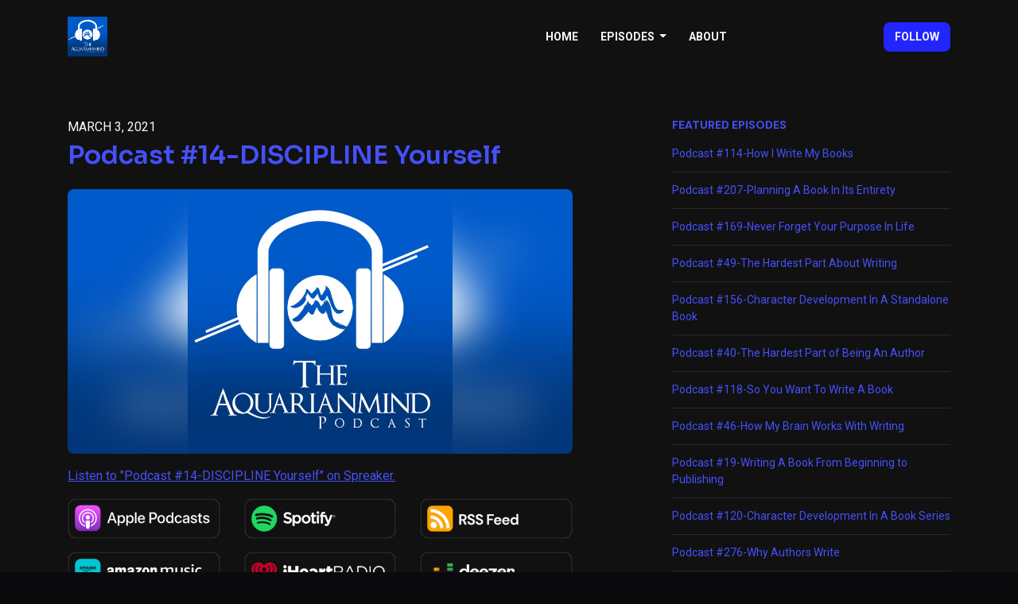

--- FILE ---
content_type: text/html; charset=utf-8
request_url: https://www.theaquarianmindpodcast.com/podcast-14-discipline-yourself/
body_size: 16872
content:



<!DOCTYPE html>
<html lang="en">
<head>

<link rel="preconnect" href="https://fonts.gstatic.com/" crossorigin="">
<link rel="preconnect" href="https://static.getpodpage.com/" crossorigin="">
<link rel="dns-prefetch" href="//fonts.googleapis.com">

<meta charset="utf-8">
<meta name="viewport" content="width=device-width, initial-scale=1.0, maximum-scale=5.0"/>
<meta http-equiv="Permissions-Policy" content="unload=*">
<title>Discipline Yourself</title>
<meta property="og:type" content="website">
<meta property="og:title" content="Discipline Yourself">
<meta name="twitter:title" content="Discipline Yourself">
<meta name="description" content="It&#x27;s Wednesday Motivation and I talk about the need to Discipline Yourself in the process of striving for greatness and accomplishing your goals.">
<meta property="og:description" content="It&#x27;s Wednesday Motivation and I talk about the need to Discipline Yourself in the process of striving for greatness and accomplishing your goals.">
<meta name="twitter:description" content="It&#x27;s Wednesday Motivation and I talk about the need to Discipline Yourself in the process of striving for greatness and accomplishing your goals.">

<meta property="og:image" content="https://getpodpage.com/image_transform_gate_v3/TtFm0WV9yXJ_12ROtTZGMVgRsMEK1uraer7T7ZRj-W0=/?image_url=https%3A%2F%2Fd3t3ozftmdmh3i.cloudfront.net%2Fstaging%2Fpodcast_uploaded_nologo%2F3095194%2Fd24af82c716c63e6.jpeg&tint_color=%234550FA&text_color=%23ffffff&title=Discipline+Yourself">
<meta name="twitter:image:src" content="https://getpodpage.com/image_transform_gate_v3/TtFm0WV9yXJ_12ROtTZGMVgRsMEK1uraer7T7ZRj-W0=/?image_url=https%3A%2F%2Fd3t3ozftmdmh3i.cloudfront.net%2Fstaging%2Fpodcast_uploaded_nologo%2F3095194%2Fd24af82c716c63e6.jpeg&tint_color=%234550FA&text_color=%23ffffff&title=Discipline+Yourself">

<meta property="og:site_name" content="The Aquarianmind Podcast">
<meta name="twitter:card" content="summary_large_image">
<meta property="og:url" content="https://www.theaquarianmindpodcast.com/podcast-14-discipline-yourself/">
<meta name="twitter:domain" content="https://www.theaquarianmindpodcast.com/podcast-14-discipline-yourself/">
<meta property="og:audio" content="https://api.spreaker.com/download/episode/46768478/4955ed643a0112fdd04b8b4c1130c174.mp3">


<link rel="stylesheet" href="https://static.getpodpage.com/vendor/css/bootstrap.min.css" type="text/css">
<script src="https://kit.fontawesome.com/d0a5b46879.js" crossorigin="anonymous"></script>


<link rel="preload" href="https://static.getpodpage.com/vendor/css/swiper.min.css" as="style" onload="this.onload=null;this.rel='stylesheet'">
<noscript><link rel="stylesheet" href="https://static.getpodpage.com/vendor/css/swiper.min.css" type="text/css"></noscript>
<link rel="preload" href="https://static.getpodpage.com/vendor/css/hamburgers.min.css" as="style" onload="this.onload=null;this.rel='stylesheet'">
<noscript><link rel="stylesheet" href="https://static.getpodpage.com/vendor/css/hamburgers.min.css" type="text/css"></noscript>
<link rel="alternate" type="application/rss+xml" title="The Aquarianmind Podcast" href="https://www.spreaker.com/show/5140871/episodes/feed" />


  
  <link id="stylesheet" type="text/css" href="https://static.getpodpage.com/vendor/css/boomerang-dark.min.css" rel="stylesheet" media="screen">


    <link href="https://fonts.googleapis.com/css?family=DM+Sans:400,400i,500,500i,700,700i&display=swap" rel="stylesheet">
    <style type="text/css">
        body, .heading, .display, .section-title .section-title-inner, .btn, h1,h2,h3,h4,h5,h6 {
            font-family: 'DM Sans', sans-serif !important;
        }
    </style>


<link href="https://static.getpodpage.com/dashboard/images/favicon.png" sizes="256x256" rel="icon" type="image/x-icon">
<link href="https://static.getpodpage.com/dashboard/images/favicon.png" sizes="192x192" rel="icon" type="image/x-icon">
<link href="https://static.getpodpage.com/dashboard/images/favicon.png" sizes="120x120" rel="icon" type="image/x-icon">
<link href="https://static.getpodpage.com/dashboard/images/favicon.png" sizes="48x48" rel="icon" type="image/x-icon">
<link href="https://static.getpodpage.com/dashboard/images/favicon.png" sizes="32x32" rel="icon" type="image/x-icon">
<link href="https://static.getpodpage.com/dashboard/images/favicon.png" sizes="16x16" rel="icon" type="image/x-icon">


<link href="https://d3wo5wojvuv7l.cloudfront.net/t_rss_itunes_square_1400/images.spreaker.com/original/33bc8516f3ecabdcee610942fa2e44c6.jpg" sizes="180x180" rel="apple-touch-icon">
<meta name="msapplication-TileColor" content="#4550FA">
<meta name="msapplication-TileImage" content="https://d3wo5wojvuv7l.cloudfront.net/t_rss_itunes_square_1400/images.spreaker.com/original/33bc8516f3ecabdcee610942fa2e44c6.jpg">

<link rel="canonical" href="https://www.theaquarianmindpodcast.com/podcast-14-discipline-yourself/" />
<meta name="apple-itunes-app" content="app-id=1355498131">

  <style type="text/css">

  @media (min-width: 992px) {
    .navbar-aside .navbar .dropdown .dropdown-menu {
      top: -4rem !important;
    }
  }

  </style>







  
  <script>
    /*! loadCSS. [c]2017 Filament Group, Inc. MIT License */
    (function(w){"use strict";var loadCSS=function(href,before,media){var doc=w.document;var ss=doc.createElement("link");var ref;if(before){ref=before}else{var refs=(doc.body||doc.getElementsByTagName("head")[0]).childNodes;ref=refs[refs.length-1]}var sheets=doc.styleSheets;ss.rel="stylesheet";ss.href=href;ss.media="only x";function cb(){ss.media=media||"all"}if(ss.addEventListener){ss.addEventListener("load",cb)}ss.onloadcssdefined=cb;ref.parentNode.insertBefore(ss,before?ref:ref.nextSibling);return ss};if(typeof exports!=="undefined"){exports.loadCSS=loadCSS}else{w.loadCSS=loadCSS}}(typeof global!=="undefined"?global:this));
    /*! onloadCSS. [c]2017 Filament Group, Inc. MIT License */
    (function(w){if(typeof exports!=="undefined"){exports.onloadCSS=onloadCSS}else{w.onloadCSS=onloadCSS}function onloadCSS(ss,cb){var called;function onnewload(){if(!called&&ss){called=true;cb.call(ss)}}if(ss.addEventListener){ss.addEventListener("load",onnewload)}if(ss.attachEvent){ss.attachEvent("onload",onnewload)}if("isApplicationInstalled"in navigator&&"onloadcssdefined"in ss){ss.onloadcssdefined(onnewload)}}}(typeof global!=="undefined"?global:this));
  </script>

  
  
  
  <link type="text/css" href="https://static.getpodpage.com/public/css/public_styles.css" rel="stylesheet">
  <!-- Podcast Custom Design -->
<link rel="preconnect" href="https://fonts.gstatic.com">
<link rel="stylesheet" href="https://fonts.googleapis.com/css2?family=Sora:wght@400;500;600;700;800&family=Roboto:wght@400;500;600;700;800&display=swap">

<style type="text/css">

    :root {
        --primary-color: #4550FA;--primary-light-color: rgba(69,80,250,0.1);--text-color: #F7F8FF;--inverse-color: #F7F8FF;--text-light-color: #F7F8FF;--heading-color: #4550FA;--bg-color: #111111;--bg-component-color: #1c1c1c;--bg-lightest-color: #111111;--border-color: rgba(247,248,255,0.1);--link-color: #4550FA;--btn-color: #4550FA;--btn-text-color: #FFFFFF;--badge-bg-color: rgba(247,248,255,0.1);--badge-text-color: #F7F8FF;--card-bg-color: #1c1c1c;--card-border-color: rgba(247,248,255,0.1);--announcement-bg-color: #4550FA;--announcement-text-color: #FFFFFF;--footer-bg-color: #342BF6;--footer-header-color: #FDFAFF;--footer-text-color: #FDFAFF;--footer-link-color: #F4F3F9;--input-bg-color: #1c1c1c;--input-text-color: #F7F8FF;--input-placeholder-color: rgba(247,248,255,0.6);--input-border-color: rgba(247,248,255,0.1);--nav-bg-color: transparent;--nav-link-color: #FCF7FF;--nav-btn-bg-color: #2325FF;--nav-btn-text-color: #F6F5FF;--header-text-color: #F7F8FF;--header-bg-color: #16161a;--global-header-text-color: #3446FF;--global-header-bg-color: #111111;--mask-color: rgba(0,0,0,0.5);
    }

    body {
        display: flex;
        min-height: 100vh;
        flex-direction: column;
    }
    .body-wrap { flex: 1;}

    
    a {font-family: inherit !important;}
    
        

        
          .heading, .display,
          .show-page .navbar-brand,
          h1,h2,h3,h4,h5,h6 {
              font-family: "Sora" !important;
          }
        
        
          body, p, .navbar-nav .nav-link, .btn {
              font-family: "Roboto" !important;
          }
        
     

    
    

    
    h1, .heading-1 {font-size: 40px !important; font-weight: 600 !important; }
    h2, .heading-2 {font-size: 32px !important; font-weight: 600 !important; }
    h3, .heading-3 { font-size: 24px !important; font-weight: 600 !important; }
    
      .heading, .heading>a, .display {font-weight: 600 !important;}
    
    

    .navbar-nav .nav-link,
    .navbar-nav .show .nav-link,
    #nav-cta .btn {
      font-size: 0.875rem !important;
      font-weight: 700 !important;
      text-transform: uppercase !important;
    }

    
    .c-primary {color: var(--primary-color) !important;}
    .c-text-light {color: var(--text-light-color) !important;}

    .form-control,
    .select2-container--bootstrap4 .select2-selection,
    .select2-container--bootstrap4 .select2-dropdown,
    .select2-dropdown .select2-search--dropdown,
    .select2-container--bootstrap4 .select2-selection--single .select2-selection__placeholder {
      color: var(--input-text-color) !important;
      background: var(--input-bg-color) !important;
      border-color: var(--border-color) !important;
    }
    .select2-container--bootstrap4 .select2-dropdown,
    .select2-dropdown .select2-search--dropdown {
      background: var(--bg-color) !important;
    }
    .select2-dropdown .select2-results__option--highlighted[aria-selected]{
      background: var(--input-bg-color) !important;
      color: var(--input-text-color) !important;
    }
    .form-control::placeholder, .select2-container--bootstrap4 .select2-selection::placeholder {color: var(--input-placeholder-color) !important;}

    body, p, .excerpt, .excerpt p {
      color: var(--text-color) !important;
    }

    .heading, .heading>a, .display, label, h1, h2, h3, h4, h5, h6 {
      color: var(--heading-color) !important;
    }

    a, a:hover,
    .link,
    .link:hover, .link--style-1:hover,
    .meta-category a, .meta-category a:hover,
    ul.categories>li>a, ul.categories>li>a:hover {
        color: var(--link-color) !important;
    }

    .heading:hover>a {
        color: var(--link-color) !important;
    }

    .dark-mode .dropdown-menu a,
    .dark-mode .dropdown-menu a:hover,
    .dark-mode .dropdown-menu .badge,
    .dark-mode .dropdown-menu .badge a:hover,
    .dark-mode .list-group-item,
    .dark-mode .list-group-item:hover {
        color: white !important;
    }
    .dark-mode .dropdown-header {
        background-color: #090A0B !important;
    }

    .page-header-section {
      background-color: var(--global-header-bg-color) !important;
    }
    .page-header-text {
      color: var(--global-header-text-color) !important;
    }

    .badge,
    .badge a {
        color: var(--primary-color) !important;
        background-color: var(--primary-light-color) !important;
        border-color: var(--primary-light-color) !important;
        border-radius: var(--border-radius) !important;
    }

    .tagcloud--style-1 a {
      background-color: var(--badge-bg-color) !important;
      color: var(--badge-text-color) !important;
    }
    .btn-base-1, .btn-base-1:active, .btn-base-1.active, .btn-base-1:focus, .btn-base-1:hover,
    .btn-base-1.btn-outline:active, .btn-base-1.btn-outline:focus, .btn-base-1.btn-outline:hover,
    .tagcloud--style-1 a:hover,
    .btn-back-to-top {
        background-color: var(--btn-color) !important;
        border-color: var(--btn-color) !important;
        color: var(--btn-text-color) !important;
    }
    .btn-base-1.btn-outline {
        color: var(--btn-color) !important;
        border-color: var(--btn-color) !important;
    }
    .btn-link, .btn-link:hover, .btn-link:active {
        color: var(--btn-color) !important;
    }
    .btn-secondary {
        background-color: var(--dark-color) !important;
        border-color: var(--dark-color) !important;
    }

    .pagination .page-link, .pagination .page-link:focus, .pagination .page-link:hover,
    .pagination .page-item:first-child .page-link,
    .pagination .page-item:last-child .page-link {
        margin-right: 10px !important;
        font-size: 14px !important;
        padding: 5px 10px !important;
        border-radius: 8px 8px 8px 8px !important;
        
    }
    .pagination>.active .page-link, .pagination>.active .page-link:focus, .pagination>.active .page-link:hover, .pagination>.active>span, .pagination>.active>span:focus, .pagination>.active>span:hover {
        background-color: var(--btn-color) !important;
        border-color: var(--btn-color) !important;
        color: var(--btn-text-color) !important;
    }
    .pagination .page-link.no-border {
      padding-left: 0 !important;
      padding-right: 0 !important;
    }


    .swiper-button-next, .swiper-button-prev {
        color: var(--primary-color) !important;
    }
    .swiper-button-next:not(.swiper-button--style-1),
    .swiper-button-prev:not(.swiper-button--style-1) {
        background-color: var(--primary-light-color) !important;
        border-color: var(--primary-light-color) !important;
    }
    #survey-form .form-control {
        padding: 30px 20px !important;
        font-size: 1.3em !important;
    }
    #survey-form textarea.form-control {
        padding: 10px 15px !important;
        font-size: 1.3em !important;
    }
    .survey-choice {
      cursor: pointer;
      color: var(--primary-color) !important;
      border: 1px solid var(--primary-color) !important;
      cursor: pointer;
      background-color: var(--primary-light-color) !important;
      font-weight: 500;
      border-radius: 4px;
      display: flex;
      justify-content: space-between;
      align-items: center;
    }
    .survey-choice:hover {
      opacity: 0.8;
    }
    .survey-choice.selected {
      border-width: 2px !important;
      font-weight: 800;
    }
    .survey-choice.selected i.fa-check {
      font-size: 16px;
      margin-left: 8px;
    }
    .progress { border-radius: 0px !important;  }
    .progress-bar {
      background-color: var(--primary-color) !important;
    }


    .bg-base-1,
    .navbar.bg-base-1 {
        background-color: var(--primary-color) !important;
    }
    .bg-light {
        background-color: var(--bg-component-color) !important;
    }

    .btn-base-1:active, .btn-base-1.active, .btn-base-1:focus, .btn-base-1:hover, .btn-base-1.btn-outline:active, .btn-base-1.btn-outline:focus, .btn-base-1.btn-outline:hover,
    .link--style-1:hover,
    .meta-category a:hover,
    .link--style-2:hover {
        opacity: .8;
    }
    .tabs--style-2 .nav-tabs .nav-link.active {
        border-color: var(--primary-color) !important;
    }
    .top-navbar {
      z-index: 105 !important;
    }
    .body-wrap,
    .top-navbar,
    .modal-content,
    #coming-soon-page .bg-light {
      background: var(--bg-color) !important;
    }
    .sct-color-1,
    .sct-color-2 {
      background: var(--bg-color) !important;
      border-color: var(--border-color) !important;
    }


    .announcement-banner {
      background-color: var(--announcement-bg-color) !important;
      color: var(--announcement-text-color) !important;
    }

    hr,
    .border-top,
    .border-bottom,
    ul.categories>li {
      border-color: var(--border-color) !important;
    }

    .email-signup .border-on-hover {
      border: solid 2px transparent;
      transition: border-color .5s ease;
    }

    /* Target the border-on-hover when any input inside .email-signup is focused */
    .email-signup input:focus ~ .border-on-hover,
    .email-signup input:focus-within ~ .border-on-hover,
    .email-signup .border-on-hover:has(input:focus) {
      border-color: var(--btn-color) !important;
    }

    
    .body-wrap,
    .sct-color-1,
    .navbar.bg-default,
    .top-navbar {
      background: var(--bg-color) !important;
      border-color: var(--bg-color) !important;
    }

    

    .navbar {
        background-color: var(--nav-bg-color) !important;
    }

    
    @media (max-width: 991px) {
      .navbar {
          background-color: var(--global-header-bg-color) !important;
      }
    }
    

    .navbar-nav .nav-link,
    .navbar-nav .show .nav-link,
    .show-page .navbar-brand {
      color: var(--nav-link-color) !important;
    }
    .hamburger-inner, .hamburger-inner:after, .hamburger-inner:before {
      background-color: var(--nav-link-color) !important;
    }

    /* Mobile, transparent */
    @media (max-width: 991.98px) {
      .navbar-transparent .navbar-nav .nav-link,
      .navbar-transparent .navbar-nav .show .nav-link,
      .show-page .navbar-transparent .navbar-brand {
        color: var(--text-color) !important;
      }

      .navbar-transparent .hamburger-inner,
      .navbar-transparent .hamburger-inner:after,
      .navbar-transparent .hamburger-inner:before {
        background-color: var(--text-color) !important;
      }
    }

    .navbar-nav .nav-link:focus,
    .navbar-nav .nav-link:hover,
    .navbar-nav .show .nav-link,
    .navbar-nav .show .nav-link:focus,
    .navbar-nav .show .nav-link:hover,
    .navbar-inverse .navbar-nav .nav-link:hover,
    .navbar .btn-base-1 {
      background-color: var(--nav-btn-bg-color) !important;
      border-color: var(--nav-btn-bg-color) !important;
      color: var(--nav-btn-text-color) !important;
      border-radius: 8px 8px 8px 8px !important;
    }
    #header-hero {
      background-color: var(--header-bg-color) !important;
    }
    

    #header-hero,
    #header-hero .heading,
    
    #header-hero p {
      color: var(--header-text-color) !important;
    }
    #header-hero #homepage-header-subheader,
    #header-hero #homepage-header-title a {
      color: inherit !important;
    }
    
    #header-hero.episode-header #c-text>div {
      background-color: var(--bg-color) !important;
      padding: 48px;
    }
    
    #header-hero.episode-header #header-content-wrapper {
      padding-bottom: 0 !important;
    }
    



    #footer.footer {
      background-color: var(--footer-bg-color) !important;
      color: var(--footer-text-color) !important;
    }
    #footer.footer p {
      color: var(--footer-text-color) !important;
    }
    #footer.footer .heading {
      color: var(--footer-header-color) !important;
    }
    #footer.footer a,
    #footer.footer .social-media>li>a>i {
      color: var(--footer-link-color) !important;
    }
    .footer .copy-links {
      opacity: .8;
    }

    .mask {background-color: var(--mask-color) !important;}


    .plyr_grid_container {
      color: var(--text-color) !important;
      background-color: var(--card-bg-color) !important;
      border-color: var(--border-color) !important;
    }


    

    
    .card {
      background-color: var(--card-bg-color) !important;
      border-color: var(--border-color) !important;
      overflow: hidden;
      border-radius: 8px 8px 8px 8px !important;
    }
    

    

    .card:not(.p-0) .card-body {
      padding: 24px 24px 24px 24px !important;
    }
    

    

    .rounded-card {
      border-radius: 8px 8px 8px 8px !important;
    }

    img:not(.podcast-logo):not(.player-icon):not(.player-logo):not(.player-badge):not(.rounded-circle):not(.navbar img):not(#footer img):not(.modal img):not(#header-hero-banner-image),
    img.rounded {
        border-radius: 8px 8px 8px 8px !important;
    }

    


    
    
    .btn {
      border-radius: 8px 8px 8px 8px !important;
    }
    

    @media (max-width: 991px) {
      .navbar-nav .nav-link {
          border-bottom: none !important;
      }
    }

    


    
      

      
    
      

      
    
      

      
    
      

      
    
      

      
    
      

      
    
      

      
    
      

      
    
      

      
    
      

      
    

    


    .navbar-brand img.podcast-logo {
      height: 50px !important;
    }
    .nav-bar-bg-filler {
      height: 44px !important;
    }
    @media (max-width: 991px) {
      .navbar-brand img.podcast-logo {
          height: auto !important;
          max-height: 40px;
          max-width: 100% !important;
      }
    }
    .ais-Highlight-highlighted, .ais-Snippet-highlighted {
      background-color: var(--primary-light-color) !important;
      color: inherit !important;
    }
    .ais-Hits-item, .ais-InfiniteHits-item {
      background-color: var(--card-bg-color) !important;
      border-color: var(--border-color) !important;
    }
    .hit-page-link {
      color: inherit !important;
    }
    .ais-SearchBox-form {
      background: inherit !important;
    }
    .ais-SearchBox-input {
      box-shadow: inherit !important;
      color: var(--input-text-color) !important;
      background: var(--input-bg-color) !important;
      border-color: var(--border-color) !important;
    }
    .ais-SearchBox-input::placeholder {color: var(--input-placeholder-color) !important;}

    /* supercast-plan */
    .bundle {
        background-color: var(--bg-component-color) !important;
    }

</style>

  
  



<!-- Google tag (gtag.js) -->

<script async src="https://www.googletagmanager.com/gtag/js?id=G-Y89K21FN5Q"></script>

<script>
  window.dataLayer = window.dataLayer || [];
  var slug = "the\u002Daquarianmind\u002Dpodcast";
  var pagePath = window.location.pathname + window.location.search; // Path + query params
  var customDomain = window.location.hostname !== "www.podpage.com" ? window.location.hostname : null; // Set customDomain only for non-podpage domains
  if (customDomain) { pagePath = "/" + slug + pagePath; }  // Add slug to pagePath if customDomain is set
  function gtag(){dataLayer.push(arguments);}
  gtag('js', new Date());
  gtag('config', 'G\u002DY89K21FN5Q', {
    'page_path': pagePath,
    ...(customDomain && { 'custom_domain': customDomain }), // Include customDomain only if it's set
    'website_slug': slug,
    'pid': 13292539615400
  });
  
</script>



  
    
    

  

  


  
<link id="stylesheet" type="text/css" href="https://static.getpodpage.com/vendor/css/plyr.css" rel="preload" as="style" media="screen" onload="this.rel = 'stylesheet'">
<link id="stylesheet" type="text/css" href="https://static.getpodpage.com/public/css/plyr_media_player.css" rel="preload" as="style" media="screen" onload="this.rel = 'stylesheet'">

<script type="text/javascript" data-cookieconsent="ignore" src="https://static.getpodpage.com/public/js/plyr_media_player.js" defer></script>
<script type="text/javascript" data-cookieconsent="ignore" src="https://static.getpodpage.com/vendor/js/plyr.js" id="plyr_js_script" async defer></script>
<script defer>
  // Initialize any pending plyr players when both scripts are loaded
  // createPlyrObj already handles initialization, but this ensures pending players load
  // when both scripts finish loading (in case createPlyrObj was called before Plyr was available)
  (function() {
    let checkCount = 0;
    const maxChecks = 100; // Stop after 10 seconds
    function checkPlyrReady() {
      if (typeof Plyr !== 'undefined' && typeof window.loadPlyrObj === 'function') {
        if (!window.plyrObj) {
          window.plyrObj = [];
        }
        window.loadPlyrObj();
      } else if (checkCount++ < maxChecks) {
        setTimeout(checkPlyrReady, 100);
      }
    }
    checkPlyrReady();
  })();
</script>
  
  


</head>
<body >




    

  



  




<div class="body-wrap show-page episode dark-mode ">

    


    


    
  

    
  


    <div id="st-container" class="st-container">
        <div class="st-pusher">
            <div class="st-content">
                <div class="st-content-inner">

                    
  



<div class="header">
    





    <!-- Navbar -->
    <nav class="navbar navbar-expand-lg navbar-transparent py-3">

        <div class="container navbar-container">

            


    <a class="navbar-brand " href="/">
        <div style="line-height: inherit; font-size: inherit;" class="m-0 p-0 navbar-brand-container">
            
                
                    <img src="https://s3.us-west-1.amazonaws.com/redwood-labs/showpage/uploads/images/8aa0804e-7fdd-43cf-b329-f8e6bc8e4cd0.jpg" height="50" alt="The Aquarianmind Podcast" title="The Aquarianmind Podcast" class="podcast-logo" fetchpriority="high">
                
            
        </div>
    </a>



            <div class="d-inline-block ml-auto">
                <!-- Navbar toggler  -->
                <button id="page-hamburger-navbar-toggler" class="navbar-toggler hamburger hamburger-js hamburger--spring" type="button" data-toggle="collapse" data-target="#navbar_main" aria-controls="navbarsExampleDefault" aria-expanded="false" aria-label="Toggle navigation">
                    <span class="hamburger-box">
                        <span class="hamburger-inner"></span>
                    </span>
                </button>
            </div>

            <div class="collapse navbar-collapse align-items-center justify-content-end mw-100" id="navbar_main">
                





                




<ul class="navbar-nav flex-wrap justify-content-end ml-lg-auto">

    

        <li class="nav-item   " id="nav-home">

            

                

                    <a href="/" class="nav-link">
                        Home
                    </a>

                
            
        </li>

    

        <li class="nav-item dropdown  " id="nav-episodes">

            

                

                    <a href="/episodes/" class="nav-link dropdown-toggle nav-dropdown-hover" aria-haspopup="true" aria-expanded="false">
                       Episodes
                    </a>
                    <div class="dropdown-menu py-0 px-0 overflow--hidden nav-dropdown-menu" aria-labelledby="navbar_1_dropdown_2">
                        <div class="list-group rounded">

                            
                                

                                    <a href="/categories/mondays-with-melo/"  class="list-group-item list-group-item-action d-flex new_window align-items-center justify-content-between">

                                        

                                            Mondays With Melo
                                            
                                                <span class="badge  text-sm badge-line strong badge-light badge-sm">126</span>
                                            

                                        
                                    </a>

                                

                            
                                

                                    <a href="/categories/wednesday-motivation-and-inspiration/"  class="list-group-item list-group-item-action d-flex new_window align-items-center justify-content-between">

                                        

                                            Wednesday Motivation and Inspiration
                                            
                                                <span class="badge  text-sm badge-line strong badge-light badge-sm">126</span>
                                            

                                        
                                    </a>

                                

                            
                                

                                    <a href="/categories/friday-book-insight/"  class="list-group-item list-group-item-action d-flex new_window align-items-center justify-content-between">

                                        

                                            Friday Book Insight
                                            
                                                <span class="badge  text-sm badge-line strong badge-light badge-sm">126</span>
                                            

                                        
                                    </a>

                                

                            
                                

                                    <a href="/categories/struggles-and-growth-of-a-man-series/"  class="list-group-item list-group-item-action d-flex new_window align-items-center justify-content-between">

                                        

                                            Struggles and Growth of a Man Series
                                            
                                                <span class="badge  text-sm badge-line strong badge-light badge-sm">5</span>
                                            

                                        
                                    </a>

                                

                            
                                

                                    <a href="/categories/code-blue-series/"  class="list-group-item list-group-item-action d-flex new_window align-items-center justify-content-between">

                                        

                                            Code Blue Series
                                            
                                                <span class="badge  text-sm badge-line strong badge-light badge-sm">7</span>
                                            

                                        
                                    </a>

                                

                            
                                

                                    <a href="/categories/the-world-we-live-in-series/"  class="list-group-item list-group-item-action d-flex new_window align-items-center justify-content-between">

                                        

                                            The World We Live In Series
                                            
                                                <span class="badge  text-sm badge-line strong badge-light badge-sm">6</span>
                                            

                                        
                                    </a>

                                

                            
                                

                                    <a href="/categories/kids-with-guns-series/"  class="list-group-item list-group-item-action d-flex new_window align-items-center justify-content-between">

                                        

                                            Kids With Guns Series
                                            
                                                <span class="badge  text-sm badge-line strong badge-light badge-sm">10</span>
                                            

                                        
                                    </a>

                                

                            
                                

                                    <a href="/categories/the-private-investigator-series/"  class="list-group-item list-group-item-action d-flex new_window align-items-center justify-content-between">

                                        

                                            The Private Investigator Series
                                            
                                                <span class="badge  text-sm badge-line strong badge-light badge-sm">5</span>
                                            

                                        
                                    </a>

                                

                            
                                

                                    <a href="/categories/a-womans-worth-series/"  class="list-group-item list-group-item-action d-flex new_window align-items-center justify-content-between">

                                        

                                            A Woman&#x27;s Worth Series
                                            
                                                <span class="badge  text-sm badge-line strong badge-light badge-sm">12</span>
                                            

                                        
                                    </a>

                                

                            
                                

                                    <a href="/categories/a-mans-plight-series/"  class="list-group-item list-group-item-action d-flex new_window align-items-center justify-content-between">

                                        

                                            A Man&#x27;s Plight Series
                                            
                                                <span class="badge  text-sm badge-line strong badge-light badge-sm">12</span>
                                            

                                        
                                    </a>

                                

                            
                                

                                    <a href="/categories/"  class="list-group-item list-group-item-action d-flex new_window align-items-center justify-content-between">

                                        

                                            See all categories →
                                            

                                        
                                    </a>

                                

                            
                                

                                    <a href="/episodes/season/1/"  class="list-group-item list-group-item-action d-flex new_window align-items-center justify-content-between">

                                        

                                            Season 1
                                            
                                                <span class="badge  text-sm badge-line strong badge-light badge-sm">61</span>
                                            

                                        
                                    </a>

                                

                            
                                

                                    <a href="/episodes/season/2/"  class="list-group-item list-group-item-action d-flex new_window align-items-center justify-content-between">

                                        

                                            Season 2
                                            
                                                <span class="badge  text-sm badge-line strong badge-light badge-sm">138</span>
                                            

                                        
                                    </a>

                                

                            
                                

                                    <a href="/episodes/season/3/"  class="list-group-item list-group-item-action d-flex new_window align-items-center justify-content-between">

                                        

                                            Season 3
                                            
                                                <span class="badge  text-sm badge-line strong badge-light badge-sm">123</span>
                                            

                                        
                                    </a>

                                

                            
                                

                                    <a href="/episodes/season/4/"  class="list-group-item list-group-item-action d-flex new_window align-items-center justify-content-between">

                                        

                                            Season 4
                                            
                                                <span class="badge  text-sm badge-line strong badge-light badge-sm">45</span>
                                            

                                        
                                    </a>

                                

                            
                                

                                    <a href="/episodes/season/5/"  class="list-group-item list-group-item-action d-flex new_window align-items-center justify-content-between">

                                        

                                            Season 5
                                            
                                                <span class="badge  text-sm badge-line strong badge-light badge-sm">20</span>
                                            

                                        
                                    </a>

                                

                            
                                

                                    <a href="/episodes/season/6/"  class="list-group-item list-group-item-action d-flex new_window align-items-center justify-content-between">

                                        

                                            Season 6
                                            
                                                <span class="badge  text-sm badge-line strong badge-light badge-sm">1</span>
                                            

                                        
                                    </a>

                                

                            
                                

                                    <a href="/episodes/"  class="list-group-item list-group-item-action d-flex new_window align-items-center justify-content-between">

                                        

                                            All Episodes
                                            
                                                <span class="badge  text-sm badge-line strong badge-light badge-sm">392</span>
                                            

                                        
                                    </a>

                                

                            

                        </div>
                    </div>

                
            
        </li>

    

        <li class="nav-item   " id="nav-about">

            

                

                    <a href="/about/" class="nav-link">
                        About
                    </a>

                
            
        </li>

    

        <li class="nav-item   " id="nav-instagram">

            

                <a href="https://www.instagram.com/aquarianmelo/" target="_blank" rel="noreferrer" rel="noreferrer" aria-label="Instagram link" class="nav-link nav-link-icon">
                    
                        <i class="fab fa-fw fa-instagram mr-0"></i>
                        <span class="d-lg-none">Instagram</span>
                    
                </a>

            
        </li>

    

        <li class="nav-item   " id="nav-youtube">

            

                <a href="https://www.youtube.com/jamellcrouthers" target="_blank" rel="noreferrer" rel="noreferrer" aria-label="YouTube link" class="nav-link nav-link-icon">
                    
                        <i class="fab fa-fw fa-youtube mr-0"></i>
                        <span class="d-lg-none">YouTube</span>
                    
                </a>

            
        </li>

    

        <li class="nav-item   " id="nav-tiktok">

            

                <a href="https://www.tiktok.com/@aquarianmelo" target="_blank" rel="noreferrer" rel="noreferrer" aria-label="Tiktok link" class="nav-link nav-link-icon">
                    
                        <i class="fab fa-fw fa-tiktok mr-0"></i>
                        <span class="d-lg-none">Tiktok</span>
                    
                </a>

            
        </li>

    

        <li class="nav-item   " id="nav-linkedin">

            

                <a href="https://www.linkedin.com/in/jamellcrouthers/" target="_blank" rel="noreferrer" rel="noreferrer" aria-label="LinkedIn link" class="nav-link nav-link-icon">
                    
                        <i class="fab fa-fw fa-linkedin mr-0"></i>
                        <span class="d-lg-none">LinkedIn</span>
                    
                </a>

            
        </li>

    

        <li class="nav-item   " id="nav-link">

            

                <a href="https://app.thebookpatch.com/BookStoreResults?search=jamell%20crouthers&amp;ddl=any" target="_blank" rel="noreferrer" rel="noreferrer" aria-label="Other link" class="nav-link nav-link-icon">
                    
                        <i class="far fa-fw fa-link mr-0"></i>
                        <span class="d-lg-none">Other</span>
                    
                </a>

            
        </li>

    

        <li class="nav-item dropdown  d-block d-lg-none" id="nav-follow">

            

                

                    <a href="/follow/" class="nav-link dropdown-toggle nav-dropdown-hover" aria-haspopup="true" aria-expanded="false">
                       Follow
                    </a>
                    <div class="dropdown-menu py-0 px-0 overflow--hidden nav-dropdown-menu" aria-labelledby="navbar_1_dropdown_9">
                        <div class="list-group rounded">

                            
                                

                                    <a href="https://podcasts.apple.com/us/podcast/id1355498131?mt=2&amp;ls=1"  class="list-group-item list-group-item-action d-flex new_window align-items-center justify-content-between">

                                        

                                            <div class="list-group-content">
                                                <div class="list-group-heading mb-1">
                                                    <img loading="lazy" src="https://static.getpodpage.com/public/images/players-light-v1/icons/applepodcasts-icon@2x.png" alt="Apple Podcasts podcast player icon" width="20" height="20" class="mr-1">
                                                    Apple Podcasts
                                                </div>
                                            </div>

                                        
                                    </a>

                                

                            
                                

                                    <a href="https://open.spotify.com/show/4DQrSh54UNtIg4OclQk40P"  class="list-group-item list-group-item-action d-flex new_window align-items-center justify-content-between">

                                        

                                            <div class="list-group-content">
                                                <div class="list-group-heading mb-1">
                                                    <img loading="lazy" src="https://static.getpodpage.com/public/images/players-light-v1/icons/spotify-icon@2x.png" alt="Spotify podcast player icon" width="20" height="20" class="mr-1">
                                                    Spotify
                                                </div>
                                            </div>

                                        
                                    </a>

                                

                            
                                

                                    <a href="https://podcasters.spotify.com/pod/show/jamell-crouthers"  class="list-group-item list-group-item-action d-flex new_window align-items-center justify-content-between">

                                        

                                            <div class="list-group-content">
                                                <div class="list-group-heading mb-1">
                                                    <img loading="lazy" src="https://static.getpodpage.com/public/images/players-light-v1/icons/rss-icon@2x.png" alt="RSS Feed podcast player icon" width="20" height="20" class="mr-1">
                                                    RSS Feed
                                                </div>
                                            </div>

                                        
                                    </a>

                                

                            
                                

                                    <a href="https://www.amazon.com/The-Aquarianmind-Podcast/dp/B08JJRQTVN/ref=sr_1_1?dchild=1&amp;qid=1626513027&amp;refinements=p_27%3AJamell+Crouthers&amp;s=books&amp;sr=1-1"  class="list-group-item list-group-item-action d-flex new_window align-items-center justify-content-between">

                                        

                                            <div class="list-group-content">
                                                <div class="list-group-heading mb-1">
                                                    <img loading="lazy" src="https://static.getpodpage.com/public/images/players-light-v1/icons/amazonmusic-icon@2x.png" alt="Amazon Music podcast player icon" width="20" height="20" class="mr-1">
                                                    Amazon Music
                                                </div>
                                            </div>

                                        
                                    </a>

                                

                            
                                

                                    <a href="https://www.iheart.com/podcast/53-the-aquarianmind-podcast-87517819/"  class="list-group-item list-group-item-action d-flex new_window align-items-center justify-content-between">

                                        

                                            <div class="list-group-content">
                                                <div class="list-group-heading mb-1">
                                                    <img loading="lazy" src="https://static.getpodpage.com/public/images/players-light-v1/icons/iheartradio-icon@2x.png" alt="iHeartRadio podcast player icon" width="20" height="20" class="mr-1">
                                                    iHeartRadio
                                                </div>
                                            </div>

                                        
                                    </a>

                                

                            
                                

                                    <a href="https://www.deezer.com/us/show/3027302"  class="list-group-item list-group-item-action d-flex new_window align-items-center justify-content-between">

                                        

                                            <div class="list-group-content">
                                                <div class="list-group-heading mb-1">
                                                    <img loading="lazy" src="https://static.getpodpage.com/public/images/players-light-v1/icons/deezer-icon@2x.png" alt="Deezer podcast player icon" width="20" height="20" class="mr-1">
                                                    Deezer
                                                </div>
                                            </div>

                                        
                                    </a>

                                

                            
                                

                                    <a href="https://www.spreaker.com/show/the-aquarianmind-podcast"  class="list-group-item list-group-item-action d-flex new_window align-items-center justify-content-between">

                                        

                                            <div class="list-group-content">
                                                <div class="list-group-heading mb-1">
                                                    <img loading="lazy" src="https://static.getpodpage.com/public/images/players-light-v1/icons/spreaker-icon@2x.png" alt="Spreaker podcast player icon" width="20" height="20" class="mr-1">
                                                    Spreaker
                                                </div>
                                            </div>

                                        
                                    </a>

                                

                            
                                

                                    <a href="https://castro.fm/itunes/1355498131"  class="list-group-item list-group-item-action d-flex new_window align-items-center justify-content-between">

                                        

                                            <div class="list-group-content">
                                                <div class="list-group-heading mb-1">
                                                    <img loading="lazy" src="https://static.getpodpage.com/public/images/players-light-v1/icons/castro-icon@2x.png" alt="Castro podcast player icon" width="20" height="20" class="mr-1">
                                                    Castro
                                                </div>
                                            </div>

                                        
                                    </a>

                                

                            
                                

                                    <a href="https://podcastaddict.com/podcast/3647723"  class="list-group-item list-group-item-action d-flex new_window align-items-center justify-content-between">

                                        

                                            <div class="list-group-content">
                                                <div class="list-group-heading mb-1">
                                                    <img loading="lazy" src="https://static.getpodpage.com/public/images/players-light-v1/icons/podcastaddict-icon@2x.png" alt="Podcast Addict podcast player icon" width="20" height="20" class="mr-1">
                                                    Podcast Addict
                                                </div>
                                            </div>

                                        
                                    </a>

                                

                            
                                

                                    <a href="https://www.podchaser.com/podcasts/the-aquarianmind-podcast-1978990"  class="list-group-item list-group-item-action d-flex new_window align-items-center justify-content-between">

                                        

                                            <div class="list-group-content">
                                                <div class="list-group-heading mb-1">
                                                    <img loading="lazy" src="https://static.getpodpage.com/public/images/players-light-v1/icons/podchaser-icon@2x.png" alt="Podchaser podcast player icon" width="20" height="20" class="mr-1">
                                                    Podchaser
                                                </div>
                                            </div>

                                        
                                    </a>

                                

                            
                                

                                    <a href="https://castbox.fm/channel/id2596858?country=us"  class="list-group-item list-group-item-action d-flex new_window align-items-center justify-content-between">

                                        

                                            <div class="list-group-content">
                                                <div class="list-group-heading mb-1">
                                                    <img loading="lazy" src="https://static.getpodpage.com/public/images/players-light-v1/icons/castbox-icon@2x.png" alt="Castbox podcast player icon" width="20" height="20" class="mr-1">
                                                    Castbox
                                                </div>
                                            </div>

                                        
                                    </a>

                                

                            
                                

                                    <a href="https://pca.st/39H5"  class="list-group-item list-group-item-action d-flex new_window align-items-center justify-content-between">

                                        

                                            <div class="list-group-content">
                                                <div class="list-group-heading mb-1">
                                                    <img loading="lazy" src="https://static.getpodpage.com/public/images/players-light-v1/icons/pocketcasts-icon@2x.png" alt="PocketCasts podcast player icon" width="20" height="20" class="mr-1">
                                                    PocketCasts
                                                </div>
                                            </div>

                                        
                                    </a>

                                

                            
                                

                                    <a href="https://radiopublic.com/the-aquarianmind-podcast-851owJ"  class="list-group-item list-group-item-action d-flex new_window align-items-center justify-content-between">

                                        

                                            <div class="list-group-content">
                                                <div class="list-group-heading mb-1">
                                                    <img loading="lazy" src="https://static.getpodpage.com/public/images/players-light-v1/icons/radiopublic-icon@2x.png" alt="RadioPublic podcast player icon" width="20" height="20" class="mr-1">
                                                    RadioPublic
                                                </div>
                                            </div>

                                        
                                    </a>

                                

                            
                                

                                    <a href="https://www.jiosaavn.com/shows/the-aquarianmind-podcast/1/EOWbLWQRd-s_"  class="list-group-item list-group-item-action d-flex new_window align-items-center justify-content-between">

                                        

                                            <div class="list-group-content">
                                                <div class="list-group-heading mb-1">
                                                    <img loading="lazy" src="https://static.getpodpage.com/public/images/players-light-v1/icons/jiosaavn-icon@2x.png" alt="JioSaavn podcast player icon" width="20" height="20" class="mr-1">
                                                    JioSaavn
                                                </div>
                                            </div>

                                        
                                    </a>

                                

                            
                                

                                    <a href="https://www.goodpods.com/podcasts/212267"  class="list-group-item list-group-item-action d-flex new_window align-items-center justify-content-between">

                                        

                                            <div class="list-group-content">
                                                <div class="list-group-heading mb-1">
                                                    <img loading="lazy" src="https://static.getpodpage.com/public/images/players-light-v1/icons/goodpods-icon@2x.png" alt="Goodpods podcast player icon" width="20" height="20" class="mr-1">
                                                    Goodpods
                                                </div>
                                            </div>

                                        
                                    </a>

                                

                            

                        </div>
                    </div>

                
            
        </li>

    

    
        





    

</ul>


            </div>
            





    

        <div class="dropdown d-none d-lg-inline-block ml-3" id="nav-cta">
            <a href="/follow/"  class="btn btn-base-1 nav-dropdown-hover" id="dropdownMenuButton" aria-haspopup="true" aria-expanded="false">
                Follow
            </a>

            <div class="dropdown-menu dropdown-menu-right nav-dropdown-menu dropdown-menu-inverse" aria-labelledby="dropdownMenuButton">
                
                    <a class="dropdown-item" href="https://podcasts.apple.com/us/podcast/id1355498131?mt=2&amp;ls=1" target="_blank" rel="noreferrer">
                        
                            <img loading="lazy" src="https://static.getpodpage.com/public/images/players-light-v1/icons/applepodcasts-icon@2x.png" alt="Apple Podcasts podcast player icon" width="20" height="20" class="mr-2">
                        
                        Apple Podcasts
                    </a>
                
                    <a class="dropdown-item" href="https://open.spotify.com/show/4DQrSh54UNtIg4OclQk40P" target="_blank" rel="noreferrer">
                        
                            <img loading="lazy" src="https://static.getpodpage.com/public/images/players-light-v1/icons/spotify-icon@2x.png" alt="Spotify podcast player icon" width="20" height="20" class="mr-2">
                        
                        Spotify
                    </a>
                
                    <a class="dropdown-item" href="https://podcasters.spotify.com/pod/show/jamell-crouthers" target="_blank" rel="noreferrer">
                        
                            <img loading="lazy" src="https://static.getpodpage.com/public/images/players-light-v1/icons/rss-icon@2x.png" alt="RSS Feed podcast player icon" width="20" height="20" class="mr-2">
                        
                        RSS Feed
                    </a>
                
                    <a class="dropdown-item" href="https://www.amazon.com/The-Aquarianmind-Podcast/dp/B08JJRQTVN/ref=sr_1_1?dchild=1&amp;qid=1626513027&amp;refinements=p_27%3AJamell+Crouthers&amp;s=books&amp;sr=1-1" target="_blank" rel="noreferrer">
                        
                            <img loading="lazy" src="https://static.getpodpage.com/public/images/players-light-v1/icons/amazonmusic-icon@2x.png" alt="Amazon Music podcast player icon" width="20" height="20" class="mr-2">
                        
                        Amazon Music
                    </a>
                
                    <a class="dropdown-item" href="https://www.iheart.com/podcast/53-the-aquarianmind-podcast-87517819/" target="_blank" rel="noreferrer">
                        
                            <img loading="lazy" src="https://static.getpodpage.com/public/images/players-light-v1/icons/iheartradio-icon@2x.png" alt="iHeartRadio podcast player icon" width="20" height="20" class="mr-2">
                        
                        iHeartRadio
                    </a>
                
                    <a class="dropdown-item" href="https://www.deezer.com/us/show/3027302" target="_blank" rel="noreferrer">
                        
                            <img loading="lazy" src="https://static.getpodpage.com/public/images/players-light-v1/icons/deezer-icon@2x.png" alt="Deezer podcast player icon" width="20" height="20" class="mr-2">
                        
                        Deezer
                    </a>
                
                    <a class="dropdown-item" href="https://www.spreaker.com/show/the-aquarianmind-podcast" target="_blank" rel="noreferrer">
                        
                            <img loading="lazy" src="https://static.getpodpage.com/public/images/players-light-v1/icons/spreaker-icon@2x.png" alt="Spreaker podcast player icon" width="20" height="20" class="mr-2">
                        
                        Spreaker
                    </a>
                
                    <a class="dropdown-item" href="https://castro.fm/itunes/1355498131" target="_blank" rel="noreferrer">
                        
                            <img loading="lazy" src="https://static.getpodpage.com/public/images/players-light-v1/icons/castro-icon@2x.png" alt="Castro podcast player icon" width="20" height="20" class="mr-2">
                        
                        Castro
                    </a>
                
                    <a class="dropdown-item" href="https://podcastaddict.com/podcast/3647723" target="_blank" rel="noreferrer">
                        
                            <img loading="lazy" src="https://static.getpodpage.com/public/images/players-light-v1/icons/podcastaddict-icon@2x.png" alt="Podcast Addict podcast player icon" width="20" height="20" class="mr-2">
                        
                        Podcast Addict
                    </a>
                
                    <a class="dropdown-item" href="https://www.podchaser.com/podcasts/the-aquarianmind-podcast-1978990" target="_blank" rel="noreferrer">
                        
                            <img loading="lazy" src="https://static.getpodpage.com/public/images/players-light-v1/icons/podchaser-icon@2x.png" alt="Podchaser podcast player icon" width="20" height="20" class="mr-2">
                        
                        Podchaser
                    </a>
                
                    <a class="dropdown-item" href="https://castbox.fm/channel/id2596858?country=us" target="_blank" rel="noreferrer">
                        
                            <img loading="lazy" src="https://static.getpodpage.com/public/images/players-light-v1/icons/castbox-icon@2x.png" alt="Castbox podcast player icon" width="20" height="20" class="mr-2">
                        
                        Castbox
                    </a>
                
                    <a class="dropdown-item" href="https://pca.st/39H5" target="_blank" rel="noreferrer">
                        
                            <img loading="lazy" src="https://static.getpodpage.com/public/images/players-light-v1/icons/pocketcasts-icon@2x.png" alt="PocketCasts podcast player icon" width="20" height="20" class="mr-2">
                        
                        PocketCasts
                    </a>
                
                    <a class="dropdown-item" href="https://radiopublic.com/the-aquarianmind-podcast-851owJ" target="_blank" rel="noreferrer">
                        
                            <img loading="lazy" src="https://static.getpodpage.com/public/images/players-light-v1/icons/radiopublic-icon@2x.png" alt="RadioPublic podcast player icon" width="20" height="20" class="mr-2">
                        
                        RadioPublic
                    </a>
                
                    <a class="dropdown-item" href="https://www.jiosaavn.com/shows/the-aquarianmind-podcast/1/EOWbLWQRd-s_" target="_blank" rel="noreferrer">
                        
                            <img loading="lazy" src="https://static.getpodpage.com/public/images/players-light-v1/icons/jiosaavn-icon@2x.png" alt="JioSaavn podcast player icon" width="20" height="20" class="mr-2">
                        
                        JioSaavn
                    </a>
                
                    <a class="dropdown-item" href="https://www.goodpods.com/podcasts/212267" target="_blank" rel="noreferrer">
                        
                            <img loading="lazy" src="https://static.getpodpage.com/public/images/players-light-v1/icons/goodpods-icon@2x.png" alt="Goodpods podcast player icon" width="20" height="20" class="mr-2">
                        
                        Goodpods
                    </a>
                
            </div>
        </div>

    



        </div>
    </nav>
    
    
    
</div>


  

                    <div id="page-content">
                      

    


    


    


    <div class="d-none d-lg-block py-3 page-header-section"><div class="nav-bar-bg-filler my-1"></div></div>




    

    






    <section class="slice sct-color-1 episode-page">
        <div class="container">
            <div class="row justify-content-center">
                
                    <div class="col-lg-7">
                        
<div class="post-content mb-5  ">

    
        <div class="text-uppercase c-text-light strong-300 mb-1 content-publish-date">
            March 3, 2021
        </div>

        <h1 class="heading heading-2 strong-400 text-normal mb-4">
            Podcast #14-DISCIPLINE Yourself
        </h1>
    

    
        <div class="sharethis-inline-share-buttons mb-4"></div>
    

    
        <img src="https://getpodpage.com/image_transform_gate_v3/SqKr_2M1z9sW_1HnVNQsWAGBedC7ymfY3Zw7R6vkBV8=/?image_url=https%3A%2F%2Fd3t3ozftmdmh3i.cloudfront.net%2Fstaging%2Fpodcast_uploaded_nologo%2F3095194%2Fd24af82c716c63e6.jpeg&w=1200&h=630&fill=blur" alt="Podcast #14-DISCIPLINE Yourself" title="Podcast #14-DISCIPLINE Yourself" class="lazyload w-100 rounded" sizes="(min-width: 991px) 665px, (min-width: 575px) 720px, 90vw">
    

    
    
        







    <div class="post-content-body mt-3" id="play">
        <a class="spreaker-player" data-chapters-image="true" data-cover="https%3A%2F%2Fd3wo5wojvuv7l.cloudfront.net%2Fimages.spreaker.com%2Foriginal%2Fd4e8d568509494287deae710be775c1d.jpg" data-episode-image-position="left" data-height="350px" data-hide-comments="false" data-hide-download="false" data-hide-likes="false" data-hide-logo="false" data-hide-sharing="false" data-playlist="false" data-playlist-continuous="false" data-resource="episode_id=46768478" data-theme="dark" data-width="100%" href="https://www.spreaker.com/episode/46768478">Listen to "Podcast #14-DISCIPLINE Yourself" on Spreaker.</a>
<script async="" src="https://widget.spreaker.com/widgets.js"></script>
    </div>




<div class="post-content-body mt-3 content-player-badges">
    <div class="d-none d-sm-block">
        
            

<div class="row justify-content-center">
    
        <div class="col-4 pb-3">
            <a href="https://podcasts.apple.com/us/podcast/podcast-14-discipline-yourself/id1355498131?i=1000511446964" target="_blank" rel="noreferrer" class="mb-3 "
            onclick="gtag('event', 'Player Link Click', {'event_category': 'Apple Podcasts', 'event_label': 'The Aquarianmind Podcast - Podcast #14-DISCIPLINE Yourself',});" >
                <img loading="lazy" src="https://images-cf.getpodpage.com/cdn-cgi/image/quality=70,fit=contain,width=300/https://static.getpodpage.com/public/images/players-dark-v1/badges/applepodcasts-badge.png" alt="Apple Podcasts podcast player badge" class="player-badge" loading="lazy" width="100%">
            </a>
        </div>
    
        <div class="col-4 pb-3">
            <a href="https://open.spotify.com/episode/7fDNs8SRgDlvtbcmU4jWqN" target="_blank" rel="noreferrer" class="mb-3 "
            onclick="gtag('event', 'Player Link Click', {'event_category': 'Spotify', 'event_label': 'The Aquarianmind Podcast - Podcast #14-DISCIPLINE Yourself',});" >
                <img loading="lazy" src="https://images-cf.getpodpage.com/cdn-cgi/image/quality=70,fit=contain,width=300/https://static.getpodpage.com/public/images/players-dark-v1/badges/spotify-badge.png" alt="Spotify podcast player badge" class="player-badge" loading="lazy" width="100%">
            </a>
        </div>
    
        <div class="col-4 pb-3">
            <a href="https://podcasters.spotify.com/pod/show/jamell-crouthers" target="_blank" rel="noreferrer" class="mb-3 copy-to-clipboard"
            onclick="gtag('event', 'Player Link Click', {'event_category': 'RSS Feed', 'event_label': 'The Aquarianmind Podcast - Podcast #14-DISCIPLINE Yourself',});" >
                <img loading="lazy" src="https://images-cf.getpodpage.com/cdn-cgi/image/quality=70,fit=contain,width=300/https://static.getpodpage.com/public/images/players-dark-v1/badges/rss-badge.png" alt="RSS Feed podcast player badge" class="player-badge" loading="lazy" width="100%">
            </a>
        </div>
    
        <div class="col-4 pb-3">
            <a href="https://www.amazon.com/The-Aquarianmind-Podcast/dp/B08JJRQTVN/ref=sr_1_1?dchild=1&amp;qid=1626513027&amp;refinements=p_27%3AJamell+Crouthers&amp;s=books&amp;sr=1-1" target="_blank" rel="noreferrer" class="mb-3 "
            onclick="gtag('event', 'Player Link Click', {'event_category': 'Amazon Music', 'event_label': 'The Aquarianmind Podcast - Podcast #14-DISCIPLINE Yourself',});" >
                <img loading="lazy" src="https://images-cf.getpodpage.com/cdn-cgi/image/quality=70,fit=contain,width=300/https://static.getpodpage.com/public/images/players-dark-v1/badges/amazonmusic-badge.png" alt="Amazon Music podcast player badge" class="player-badge" loading="lazy" width="100%">
            </a>
        </div>
    
        <div class="col-4 pb-3">
            <a href="https://www.iheart.com/podcast/53-the-aquarianmind-podcast-87517819/" target="_blank" rel="noreferrer" class="mb-3 "
            onclick="gtag('event', 'Player Link Click', {'event_category': 'iHeartRadio', 'event_label': 'The Aquarianmind Podcast - Podcast #14-DISCIPLINE Yourself',});" >
                <img loading="lazy" src="https://images-cf.getpodpage.com/cdn-cgi/image/quality=70,fit=contain,width=300/https://static.getpodpage.com/public/images/players-dark-v1/badges/iheartradio-badge.png" alt="iHeartRadio podcast player badge" class="player-badge" loading="lazy" width="100%">
            </a>
        </div>
    
        <div class="col-4 pb-3">
            <a href="https://www.deezer.com/us/show/3027302" target="_blank" rel="noreferrer" class="mb-3 "
            onclick="gtag('event', 'Player Link Click', {'event_category': 'Deezer', 'event_label': 'The Aquarianmind Podcast - Podcast #14-DISCIPLINE Yourself',});" >
                <img loading="lazy" src="https://images-cf.getpodpage.com/cdn-cgi/image/quality=70,fit=contain,width=300/https://static.getpodpage.com/public/images/players-dark-v1/badges/deezer-badge.png" alt="Deezer podcast player badge" class="player-badge" loading="lazy" width="100%">
            </a>
        </div>
    
        <div class="col-4 pb-3">
            <a href="https://www.spreaker.com/show/the-aquarianmind-podcast" target="_blank" rel="noreferrer" class="mb-3 "
            onclick="gtag('event', 'Player Link Click', {'event_category': 'Spreaker', 'event_label': 'The Aquarianmind Podcast - Podcast #14-DISCIPLINE Yourself',});" >
                <img loading="lazy" src="https://images-cf.getpodpage.com/cdn-cgi/image/quality=70,fit=contain,width=300/https://static.getpodpage.com/public/images/players-dark-v1/badges/spreaker-badge.png" alt="Spreaker podcast player badge" class="player-badge" loading="lazy" width="100%">
            </a>
        </div>
    
        <div class="col-4 pb-3">
            <a href="https://castro.fm/itunes/1355498131" target="_blank" rel="noreferrer" class="mb-3 "
            onclick="gtag('event', 'Player Link Click', {'event_category': 'Castro', 'event_label': 'The Aquarianmind Podcast - Podcast #14-DISCIPLINE Yourself',});" >
                <img loading="lazy" src="https://images-cf.getpodpage.com/cdn-cgi/image/quality=70,fit=contain,width=300/https://static.getpodpage.com/public/images/players-dark-v1/badges/castro-badge.png" alt="Castro podcast player badge" class="player-badge" loading="lazy" width="100%">
            </a>
        </div>
    
        <div class="col-4 pb-3">
            <a href="https://podcastaddict.com/podcast/3647723" target="_blank" rel="noreferrer" class="mb-3 "
            onclick="gtag('event', 'Player Link Click', {'event_category': 'Podcast Addict', 'event_label': 'The Aquarianmind Podcast - Podcast #14-DISCIPLINE Yourself',});" >
                <img loading="lazy" src="https://images-cf.getpodpage.com/cdn-cgi/image/quality=70,fit=contain,width=300/https://static.getpodpage.com/public/images/players-dark-v1/badges/podcastaddict-badge.png" alt="Podcast Addict podcast player badge" class="player-badge" loading="lazy" width="100%">
            </a>
        </div>
    
        <div class="col-4 pb-3">
            <a href="https://www.podchaser.com/podcasts/the-aquarianmind-podcast-1978990" target="_blank" rel="noreferrer" class="mb-3 "
            onclick="gtag('event', 'Player Link Click', {'event_category': 'Podchaser', 'event_label': 'The Aquarianmind Podcast - Podcast #14-DISCIPLINE Yourself',});" >
                <img loading="lazy" src="https://images-cf.getpodpage.com/cdn-cgi/image/quality=70,fit=contain,width=300/https://static.getpodpage.com/public/images/players-dark-v1/badges/podchaser-badge.png" alt="Podchaser podcast player badge" class="player-badge" loading="lazy" width="100%">
            </a>
        </div>
    
        <div class="col-4 pb-3">
            <a href="https://castbox.fm/channel/id2596858?country=us" target="_blank" rel="noreferrer" class="mb-3 "
            onclick="gtag('event', 'Player Link Click', {'event_category': 'Castbox', 'event_label': 'The Aquarianmind Podcast - Podcast #14-DISCIPLINE Yourself',});" >
                <img loading="lazy" src="https://images-cf.getpodpage.com/cdn-cgi/image/quality=70,fit=contain,width=300/https://static.getpodpage.com/public/images/players-dark-v1/badges/castbox-badge.png" alt="Castbox podcast player badge" class="player-badge" loading="lazy" width="100%">
            </a>
        </div>
    
        <div class="col-4 pb-3">
            <a href="https://pca.st/39H5" target="_blank" rel="noreferrer" class="mb-3 "
            onclick="gtag('event', 'Player Link Click', {'event_category': 'PocketCasts', 'event_label': 'The Aquarianmind Podcast - Podcast #14-DISCIPLINE Yourself',});" >
                <img loading="lazy" src="https://images-cf.getpodpage.com/cdn-cgi/image/quality=70,fit=contain,width=300/https://static.getpodpage.com/public/images/players-dark-v1/badges/pocketcasts-badge.png" alt="PocketCasts podcast player badge" class="player-badge" loading="lazy" width="100%">
            </a>
        </div>
    
        <div class="col-4 pb-3">
            <a href="https://radiopublic.com/the-aquarianmind-podcast-851owJ" target="_blank" rel="noreferrer" class="mb-3 "
            onclick="gtag('event', 'Player Link Click', {'event_category': 'RadioPublic', 'event_label': 'The Aquarianmind Podcast - Podcast #14-DISCIPLINE Yourself',});" >
                <img loading="lazy" src="https://images-cf.getpodpage.com/cdn-cgi/image/quality=70,fit=contain,width=300/https://static.getpodpage.com/public/images/players-dark-v1/badges/radiopublic-badge.png" alt="RadioPublic podcast player badge" class="player-badge" loading="lazy" width="100%">
            </a>
        </div>
    
        <div class="col-4 pb-3">
            <a href="https://www.jiosaavn.com/shows/the-aquarianmind-podcast/1/EOWbLWQRd-s_" target="_blank" rel="noreferrer" class="mb-3 "
            onclick="gtag('event', 'Player Link Click', {'event_category': 'JioSaavn', 'event_label': 'The Aquarianmind Podcast - Podcast #14-DISCIPLINE Yourself',});" >
                <img loading="lazy" src="https://images-cf.getpodpage.com/cdn-cgi/image/quality=70,fit=contain,width=300/https://static.getpodpage.com/public/images/players-dark-v1/badges/jiosaavn-badge.png" alt="JioSaavn podcast player badge" class="player-badge" loading="lazy" width="100%">
            </a>
        </div>
    
        <div class="col-4 pb-3">
            <a href="https://www.goodpods.com/podcasts/212267" target="_blank" rel="noreferrer" class="mb-3 "
            onclick="gtag('event', 'Player Link Click', {'event_category': 'Goodpods', 'event_label': 'The Aquarianmind Podcast - Podcast #14-DISCIPLINE Yourself',});" >
                <img loading="lazy" src="https://images-cf.getpodpage.com/cdn-cgi/image/quality=70,fit=contain,width=300/https://static.getpodpage.com/public/images/players-dark-v1/badges/goodpods-badge.png" alt="Goodpods podcast player badge" class="player-badge" loading="lazy" width="100%">
            </a>
        </div>
    
</div>

        
    </div>
    <div class="d-sm-none">
        

<div class="row justify-content-center my-3 mt-4" id="player-icons">
    <div class="col-12">
        
            <a href="https://podcasts.apple.com/us/podcast/podcast-14-discipline-yourself/id1355498131?i=1000511446964" target="_blank" rel="noreferrer" class="mb-2 mr-2 d-inline-block"
            onclick="gtag('event', 'Player Link Click', {'event_category': 'Apple Podcasts', 'event_label': 'The Aquarianmind Podcast - Podcast #14-DISCIPLINE Yourself',});">
                <img loading="lazy" data-src="https://images-cf.getpodpage.com/cdn-cgi/image/quality=70,fit=contain,width=100/https://static.getpodpage.com/public/images/players-dark-v1/icons/applepodcasts-icon@2x.png" class="lazyload player-icon" alt="Apple Podcasts podcast player icon" style="width: 40px; aspect-ratio: 1 / 1;">
            </a>
        
            <a href="https://open.spotify.com/episode/7fDNs8SRgDlvtbcmU4jWqN" target="_blank" rel="noreferrer" class="mb-2 mr-2 d-inline-block"
            onclick="gtag('event', 'Player Link Click', {'event_category': 'Spotify', 'event_label': 'The Aquarianmind Podcast - Podcast #14-DISCIPLINE Yourself',});">
                <img loading="lazy" data-src="https://images-cf.getpodpage.com/cdn-cgi/image/quality=70,fit=contain,width=100/https://static.getpodpage.com/public/images/players-dark-v1/icons/spotify-icon@2x.png" class="lazyload player-icon" alt="Spotify podcast player icon" style="width: 40px; aspect-ratio: 1 / 1;">
            </a>
        
            <a href="https://podcasters.spotify.com/pod/show/jamell-crouthers" target="_blank" rel="noreferrer" class="mb-2 mr-2 d-inline-block"
            onclick="gtag('event', 'Player Link Click', {'event_category': 'RSS Feed', 'event_label': 'The Aquarianmind Podcast - Podcast #14-DISCIPLINE Yourself',});">
                <img loading="lazy" data-src="https://images-cf.getpodpage.com/cdn-cgi/image/quality=70,fit=contain,width=100/https://static.getpodpage.com/public/images/players-dark-v1/icons/rss-icon@2x.png" class="lazyload player-icon" alt="RSS Feed podcast player icon" style="width: 40px; aspect-ratio: 1 / 1;">
            </a>
        
            <a href="https://www.amazon.com/The-Aquarianmind-Podcast/dp/B08JJRQTVN/ref=sr_1_1?dchild=1&amp;qid=1626513027&amp;refinements=p_27%3AJamell+Crouthers&amp;s=books&amp;sr=1-1" target="_blank" rel="noreferrer" class="mb-2 mr-2 d-inline-block"
            onclick="gtag('event', 'Player Link Click', {'event_category': 'Amazon Music', 'event_label': 'The Aquarianmind Podcast - Podcast #14-DISCIPLINE Yourself',});">
                <img loading="lazy" data-src="https://images-cf.getpodpage.com/cdn-cgi/image/quality=70,fit=contain,width=100/https://static.getpodpage.com/public/images/players-dark-v1/icons/amazonmusic-icon@2x.png" class="lazyload player-icon" alt="Amazon Music podcast player icon" style="width: 40px; aspect-ratio: 1 / 1;">
            </a>
        
            <a href="https://www.iheart.com/podcast/53-the-aquarianmind-podcast-87517819/" target="_blank" rel="noreferrer" class="mb-2 mr-2 d-inline-block"
            onclick="gtag('event', 'Player Link Click', {'event_category': 'iHeartRadio', 'event_label': 'The Aquarianmind Podcast - Podcast #14-DISCIPLINE Yourself',});">
                <img loading="lazy" data-src="https://images-cf.getpodpage.com/cdn-cgi/image/quality=70,fit=contain,width=100/https://static.getpodpage.com/public/images/players-dark-v1/icons/iheartradio-icon@2x.png" class="lazyload player-icon" alt="iHeartRadio podcast player icon" style="width: 40px; aspect-ratio: 1 / 1;">
            </a>
        
            <a href="https://www.deezer.com/us/show/3027302" target="_blank" rel="noreferrer" class="mb-2 mr-2 d-inline-block"
            onclick="gtag('event', 'Player Link Click', {'event_category': 'Deezer', 'event_label': 'The Aquarianmind Podcast - Podcast #14-DISCIPLINE Yourself',});">
                <img loading="lazy" data-src="https://images-cf.getpodpage.com/cdn-cgi/image/quality=70,fit=contain,width=100/https://static.getpodpage.com/public/images/players-dark-v1/icons/deezer-icon@2x.png" class="lazyload player-icon" alt="Deezer podcast player icon" style="width: 40px; aspect-ratio: 1 / 1;">
            </a>
        
            <a href="https://www.spreaker.com/show/the-aquarianmind-podcast" target="_blank" rel="noreferrer" class="mb-2 mr-2 d-inline-block"
            onclick="gtag('event', 'Player Link Click', {'event_category': 'Spreaker', 'event_label': 'The Aquarianmind Podcast - Podcast #14-DISCIPLINE Yourself',});">
                <img loading="lazy" data-src="https://images-cf.getpodpage.com/cdn-cgi/image/quality=70,fit=contain,width=100/https://static.getpodpage.com/public/images/players-dark-v1/icons/spreaker-icon@2x.png" class="lazyload player-icon" alt="Spreaker podcast player icon" style="width: 40px; aspect-ratio: 1 / 1;">
            </a>
        
            <a href="https://castro.fm/itunes/1355498131" target="_blank" rel="noreferrer" class="mb-2 mr-2 d-inline-block"
            onclick="gtag('event', 'Player Link Click', {'event_category': 'Castro', 'event_label': 'The Aquarianmind Podcast - Podcast #14-DISCIPLINE Yourself',});">
                <img loading="lazy" data-src="https://images-cf.getpodpage.com/cdn-cgi/image/quality=70,fit=contain,width=100/https://static.getpodpage.com/public/images/players-dark-v1/icons/castro-icon@2x.png" class="lazyload player-icon" alt="Castro podcast player icon" style="width: 40px; aspect-ratio: 1 / 1;">
            </a>
        
            <a href="https://podcastaddict.com/podcast/3647723" target="_blank" rel="noreferrer" class="mb-2 mr-2 d-inline-block"
            onclick="gtag('event', 'Player Link Click', {'event_category': 'Podcast Addict', 'event_label': 'The Aquarianmind Podcast - Podcast #14-DISCIPLINE Yourself',});">
                <img loading="lazy" data-src="https://images-cf.getpodpage.com/cdn-cgi/image/quality=70,fit=contain,width=100/https://static.getpodpage.com/public/images/players-dark-v1/icons/podcastaddict-icon@2x.png" class="lazyload player-icon" alt="Podcast Addict podcast player icon" style="width: 40px; aspect-ratio: 1 / 1;">
            </a>
        
            <a href="https://www.podchaser.com/podcasts/the-aquarianmind-podcast-1978990" target="_blank" rel="noreferrer" class="mb-2 mr-2 d-inline-block"
            onclick="gtag('event', 'Player Link Click', {'event_category': 'Podchaser', 'event_label': 'The Aquarianmind Podcast - Podcast #14-DISCIPLINE Yourself',});">
                <img loading="lazy" data-src="https://images-cf.getpodpage.com/cdn-cgi/image/quality=70,fit=contain,width=100/https://static.getpodpage.com/public/images/players-dark-v1/icons/podchaser-icon@2x.png" class="lazyload player-icon" alt="Podchaser podcast player icon" style="width: 40px; aspect-ratio: 1 / 1;">
            </a>
        
            <a href="https://castbox.fm/channel/id2596858?country=us" target="_blank" rel="noreferrer" class="mb-2 mr-2 d-inline-block"
            onclick="gtag('event', 'Player Link Click', {'event_category': 'Castbox', 'event_label': 'The Aquarianmind Podcast - Podcast #14-DISCIPLINE Yourself',});">
                <img loading="lazy" data-src="https://images-cf.getpodpage.com/cdn-cgi/image/quality=70,fit=contain,width=100/https://static.getpodpage.com/public/images/players-dark-v1/icons/castbox-icon@2x.png" class="lazyload player-icon" alt="Castbox podcast player icon" style="width: 40px; aspect-ratio: 1 / 1;">
            </a>
        
            <a href="https://pca.st/39H5" target="_blank" rel="noreferrer" class="mb-2 mr-2 d-inline-block"
            onclick="gtag('event', 'Player Link Click', {'event_category': 'PocketCasts', 'event_label': 'The Aquarianmind Podcast - Podcast #14-DISCIPLINE Yourself',});">
                <img loading="lazy" data-src="https://images-cf.getpodpage.com/cdn-cgi/image/quality=70,fit=contain,width=100/https://static.getpodpage.com/public/images/players-dark-v1/icons/pocketcasts-icon@2x.png" class="lazyload player-icon" alt="PocketCasts podcast player icon" style="width: 40px; aspect-ratio: 1 / 1;">
            </a>
        
            <a href="https://radiopublic.com/the-aquarianmind-podcast-851owJ" target="_blank" rel="noreferrer" class="mb-2 mr-2 d-inline-block"
            onclick="gtag('event', 'Player Link Click', {'event_category': 'RadioPublic', 'event_label': 'The Aquarianmind Podcast - Podcast #14-DISCIPLINE Yourself',});">
                <img loading="lazy" data-src="https://images-cf.getpodpage.com/cdn-cgi/image/quality=70,fit=contain,width=100/https://static.getpodpage.com/public/images/players-dark-v1/icons/radiopublic-icon@2x.png" class="lazyload player-icon" alt="RadioPublic podcast player icon" style="width: 40px; aspect-ratio: 1 / 1;">
            </a>
        
            <a href="https://www.jiosaavn.com/shows/the-aquarianmind-podcast/1/EOWbLWQRd-s_" target="_blank" rel="noreferrer" class="mb-2 mr-2 d-inline-block"
            onclick="gtag('event', 'Player Link Click', {'event_category': 'JioSaavn', 'event_label': 'The Aquarianmind Podcast - Podcast #14-DISCIPLINE Yourself',});">
                <img loading="lazy" data-src="https://images-cf.getpodpage.com/cdn-cgi/image/quality=70,fit=contain,width=100/https://static.getpodpage.com/public/images/players-dark-v1/icons/jiosaavn-icon@2x.png" class="lazyload player-icon" alt="JioSaavn podcast player icon" style="width: 40px; aspect-ratio: 1 / 1;">
            </a>
        
            <a href="https://www.goodpods.com/podcasts/212267" target="_blank" rel="noreferrer" class="mb-2 mr-2 d-inline-block"
            onclick="gtag('event', 'Player Link Click', {'event_category': 'Goodpods', 'event_label': 'The Aquarianmind Podcast - Podcast #14-DISCIPLINE Yourself',});">
                <img loading="lazy" data-src="https://images-cf.getpodpage.com/cdn-cgi/image/quality=70,fit=contain,width=100/https://static.getpodpage.com/public/images/players-dark-v1/icons/goodpods-icon@2x.png" class="lazyload player-icon" alt="Goodpods podcast player icon" style="width: 40px; aspect-ratio: 1 / 1;">
            </a>
        
    </div>
</div>

    </div>
</div>


    <div class="tagcloud tagcloud--style-1 clearfix mt-3">
        
            <a href="/episodes/season/1/"><span>Season 1</span></a>
        
        
            <a href="/categories/wednesday-motivation-and-inspiration/"><span>Wednesday Motivation And Inspiration</span></a>
        
    </div>


<div class="tabs tabs--style-2" role="tabpanel">

    
    <ul class="nav nav-tabs" role="tablist">
        <li class="nav-item mr-4" role="presentation">
            <a href="#show-notes" aria-controls="show-notes" role="tab" data-toggle="tab" class="nav-link active text-center pb-2">
                Show Notes
            </a>
        </li>
        
        
        
        

    </ul>
    

    <div class="tab-content">
        <div role="tabpanel" class="tab-pane active" id="show-notes">


                <div class="post-content-body">
                    <p>It's Wednesday Motivation and I talk about the need to Discipline Yourself in the process of striving for greatness and accomplishing your goals. It's so important to mentally focus to get to where you want to be.</p>
                    
                </div>


        </div>
        <div role="tabpanel" class="tab-pane " id="chapters">
                
        </div>
        <div role="tabpanel" class="tab-pane " id="transcript">
            
        </div>
    </div>
</div>













    

    



</div>

                    </div>
                    
                        

    



    <div class="col-lg-4 ml-auto">
        <div class="sidebar" id="sidebar">

            
                
                    



                
            
                
                    


                
            
                
            
                
                    


    <div class="sidebar-object mb-2 pb-2" id="categories">
        <div class="">

            <div class="section-title section-title--style-1 mb-0">
                <h3 class="section-title-inner heading-sm strong-600 text-uppercase">
                    Featured Episodes
                </h3>
            </div>

            <ul class="categories list-border--dotted">
                
                    <li>
                        <a href="/podcast-114-how-i-write-my-books/">Podcast #114-How I Write My Books</a>
                    </li>
                
                    <li>
                        <a href="/podcast-207-planning-a-book-in-its-entirety/">Podcast #207-Planning A Book In Its Entirety</a>
                    </li>
                
                    <li>
                        <a href="/podcast-169-never-forget-your-purpose-in-life/">Podcast #169-Never Forget Your Purpose In Life</a>
                    </li>
                
                    <li>
                        <a href="/podcast-49-the-hardest-part-about-writing/">Podcast #49-The Hardest Part About Writing</a>
                    </li>
                
                    <li>
                        <a href="/podcast-156-character-development-in-a-standalone-book/">Podcast #156-Character Development In A Standalone Book</a>
                    </li>
                
                    <li>
                        <a href="/podcast-40-the-hardest-part-of-being-an-author/">Podcast #40-The Hardest Part of Being An Author</a>
                    </li>
                
                    <li>
                        <a href="/podcast-118-so-you-want-to-write-a-book/">Podcast #118-So You Want To Write A Book</a>
                    </li>
                
                    <li>
                        <a href="/podcast-46-how-my-brain-works-with-writing/">Podcast #46-How My Brain Works With Writing</a>
                    </li>
                
                    <li>
                        <a href="/podcast-19-writing-a-book-from-beginning-to-publishing/">Podcast #19-Writing A Book From Beginning to Publishing</a>
                    </li>
                
                    <li>
                        <a href="/podcast-120-character-development-in-a-book-series/">Podcast #120-Character Development In A Book Series</a>
                    </li>
                
                    <li>
                        <a href="/podcast-276-why-authors-write/">Podcast #276-Why Authors Write</a>
                    </li>
                
                    <li>
                        <a href="/podcast-279-writing-has-become-my-therapy/">Podcast #279-Writing Has Become My Therapy</a>
                    </li>
                
                    <li>
                        <a href="/podcast-303-the-realities-of-being-a-writer-and-author/">Podcast #303-The Realities of Being a Writer and Author</a>
                    </li>
                
                    <li>
                        <a href="/podcst-305-your-battery-and-motor-have-to-push-you/">Podcst #305-Your Battery and Motor Have To Push You</a>
                    </li>
                
                    <li>
                        <a href="/podcast-322-being-an-introvert-how-its-helped-with-my-writing/">Podcast #322-Being An Introvert (How It&#x27;s Helped With My Writing)</a>
                    </li>
                
                    <li>
                        <a href="/podcast-347-dont-skip-steps-on-your-journey/">Podcast #347-Don’t Skip Steps On Your Journey</a>
                    </li>
                
                    <li>
                        <a href="/podcast-355-faith-or-fear/">Podcast #355-Faith or Fear</a>
                    </li>
                
            </ul>
        </div>
    </div>


                
            
                
                    


                
            
                
                    


    <div class="sidebar-object">
        
            



    <div class="sidebar-object mb-2 pb-2" id="categories">
        <div class="">
            <div class="section-title section-title--style-1 mb-0">
                <h3 class="section-title-inner heading-sm strong-600 text-uppercase">
                    <a href="/categories/wednesday-motivation-and-inspiration/" class="link">Wednesday Motivation and Inspiration</a> Episodes
                </h3>
            </div>

            <ul class="categories list-border--dotted">
                
                    
                        <li>
                            <a href="/podcast-377-are-you-a-follower-or-a-leader/">Podcast #377-Are You A Follower or a Leader?</a>
                        </li>
                    
                
                    
                        <li>
                            <a href="/podcast-374-persistence-priorities/">Podcast #374-Persistence &amp; Priorities</a>
                        </li>
                    
                
                
                    <li>
                        <a href="/categories/wednesday-motivation-and-inspiration/">See all →</a>
                    </li>
                
            </ul>
        </div>
    </div>

        
    </div>


                
            
                
                    



<div class="sidebar-object mb-2 pb-2" id="categories">
    <div class="">
        <div class="section-title section-title--style-1 mb-0">
            <h3 class="section-title-inner heading-sm strong-600 text-uppercase">
                Recent Episodes
            </h3>
        </div>

        <ul class="categories list-border--dotted">
            
                
                    <li>
                        <a href="/podcast-392-complacency-and-comfort-or-consistency-and-commitment/">Podcast #392-Complacency and Comfort or Consistency and Commitment?</a>
                    </li>
                
            
                
                    <li>
                        <a href="/whats-really-going-on-in-the-world/">What&#x27;s Really Going On In The World?</a>
                    </li>
                
            
                
                    <li>
                        <a href="/podcast-390-are-writers-and-authors-in-trouble/">Podcast #390-Are Writers and Authors In Trouble?</a>
                    </li>
                
            
                
                    <li>
                        <a href="/podcast-389-the-future-you/">Podcast #389-The Future You</a>
                    </li>
                
            
                
                    <li>
                        <a href="/podcast-388-thanking-god/">Podcast #388-Thanking God</a>
                    </li>
                
            
                
                    <li>
                        <a href="/podcast-387-the-future-of-books/">Podcast #387-The Future of Books</a>
                    </li>
                
            
                
                    <li>
                        <a href="/podcast-386-moping-or-motivated/">Podcast #386-Moping or Motivated?</a>
                    </li>
                
            
                
                    <li>
                        <a href="/podcast-385-how-do-you-want-to-be-remembered/">Podcast #385-How Do You Want To Be Remembered?</a>
                    </li>
                
            
                
                    <li>
                        <a href="/podcast-384-writing-books-to-start-uncomfortable-conversations/">Podcast #384-Writing Books To Start Uncomfortable Conversations</a>
                    </li>
                
            
                
            
            <li>
                <a href="/episodes/">See all →</a>
            </li>
        </ul>
    </div>
</div>



                
            
                
            
                
                    



                
            
                
            
                
            
                
                    



                
            

        </div>
    </div>



                    
                
            </div>
        </div>
    </section>

    

    







                    </div>

                    

                </div>
            </div>
        </div><!-- END: st-pusher -->
    </div><!-- END: st-container -->
</div><!-- END: body-wrap -->



  

  

<footer id="footer" class="footer">

    <div class="footer-top">
        <div class="container">
            <div class="row cols-xs-space cols-sm-space cols-md-space">
                <div class="col-lg-12">
                    
                        <a href="https://www.theaquarianmindpodcast.com/">
                            <img src="https://s3.us-west-1.amazonaws.com/redwood-labs/showpage/uploads/images/8aa0804e-7fdd-43cf-b329-f8e6bc8e4cd0.jpg" alt="The Aquarianmind Podcast Logo" title="The Aquarianmind Podcast Logo" class="lazyload mb-3 mw-100" style="max-height: 60px !important;" sizes="(min-width: 207px) 350px, 90vw">
                        </a>
                        <span class="clearfix"></span>
                    
                </div>
                <div class="col-lg-5">
                    <p class="text-md">
                        My podcast was started to share my journey as an author. It&#x27;s the good, bad, ugly and indifferent. But it&#x27;s also to motivate and inspire people to do great and go after their goals. I share a lot of what goes on in my mind, why I write the books I do and it allows everyone to get to know me and hear my voice daily.
                    </p>

                </div>

                <div class="col-lg-2 ml-lg-auto col-6">
                    
<ul class="footer-links">
    
        <li>
            
                <a href="/episodes/">Episodes</a>
            
        </li>
    
</ul>

                </div>

                <div class="col-lg-2 col-6">
                    
<ul class="footer-links">
    
        <li>
            
                <a href="/about/">About</a>
            
        </li>
    
</ul>

                </div>

                <div class="col-lg-2">

                    <ul class="social-media social-media--style-1-v4">

                        
                            
                                <li>
                                    <a href="https://app.thebookpatch.com/BookStoreResults?search=jamell%20crouthers&amp;ddl=any" class="link" target="_blank" rel="noreferrer" alt="Other icon" title="Link to Other" data-original-title="Other"  aria-label="Other icon">
                                        <i class="far fa-link"></i>
                                    </a>
                                </li>
                            
                        
                            
                                <li>
                                    <a href="https://www.instagram.com/aquarianmelo/" class="instagram" target="_blank" rel="noreferrer" alt="Instagram icon" title="Link to Instagram" data-original-title="Instagram"  aria-label="Instagram icon">
                                        <i class="fab fa-instagram"></i>
                                    </a>
                                </li>
                            
                        
                            
                                <li>
                                    <a href="https://www.tiktok.com/@aquarianmelo" class="tiktok" target="_blank" rel="noreferrer" alt="Tiktok icon" title="Link to Tiktok" data-original-title="Tiktok"  aria-label="Tiktok icon">
                                        <i class="fab fa-tiktok"></i>
                                    </a>
                                </li>
                            
                        
                            
                                <li>
                                    <a href="https://www.youtube.com/jamellcrouthers" class="youtube" target="_blank" rel="noreferrer" alt="YouTube icon" title="Link to YouTube" data-original-title="YouTube"  aria-label="YouTube icon">
                                        <i class="fab fa-youtube"></i>
                                    </a>
                                </li>
                            
                        
                            
                                <li>
                                    <a href="https://www.linkedin.com/in/jamellcrouthers/" class="linkedin" target="_blank" rel="noreferrer" alt="LinkedIn icon" title="Link to LinkedIn" data-original-title="LinkedIn"  aria-label="LinkedIn icon">
                                        <i class="fab fa-linkedin"></i>
                                    </a>
                                </li>
                            
                        

                    </ul>
                </div>
                <div class="col-lg-12">
                    <div class="copyright mt-4 text-center text-md-left">
                        
<ul class="copy-links">
    <li>
        &copy; All rights reserved 2023
    </li>

    

    



    
    <li>
        <a href="https://www.podpage.com?utm_source=podpage_podcast_website&utm_medium=referral&utm_campaign=podpage_footer&utm_content=the-aquarianmind-podcast" target="_blank">Podcast Website by Podpage</a>
    </li>
    
</ul>



                    </div>
                </div>
            </div>
        </div>
    </div>

</footer>




  


<script src="https://static.getpodpage.com/vendor/js/_combined-plugin_new.min.js?v=2" type="text/javascript"></script>
<script src="https://static.getpodpage.com/vendor/js/boomerang-edited_new.min.js?v=2" type="text/javascript"></script>


  
  
  
  

  

  


  
  

  
  
  <script type="text/javascript" defer>
    window.addEventListener('pageshow', (event) => {
      const swiperContainers = document.querySelectorAll('.swiper-container');
      swiperContainers.forEach((swiper) => {
        swiper.classList.remove('swiper-hidden-on-loading');
      });
    });
  </script>

  

  <script defer>
    // Define a function to create and load the iframes
    function loadIframes() {
      var containers = document.getElementsByClassName('iframeContainer');

      for (var i = 0; i < containers.length; i++) {
        var container = containers[i];
        var iframe = document.createElement('iframe');

        // Loop through the data attributes of the container
        for (var key in container.dataset) {
          if (container.dataset.hasOwnProperty(key)) {
            // Set the data attribute on the iframe
            iframe.setAttribute(key, container.dataset[key]);
          }
        }

        // Append the iframe to the container
        container.appendChild(iframe);
      }
    }

    // Attach the loadIframes function to the window.onload event
    window.onload = function() {
      loadIframes();
    };

  </script>

  <script type="text/javascript" defer>
    var notInIframe = window.top === window.self;
    // If in an iframe, then hide the #edit-fab
    if (!notInIframe) {
      var editFab = document.getElementById('edit-fab');
      if (editFab) {
        editFab.style.display = 'none';
      }
    }
  </script>

  

  





    <script>
        document.addEventListener('DOMContentLoaded', function() {
            // Check if there is a hash in the URL
            if (window.location.hash) {
                var hash = window.location.hash;

                // Find the tab link corresponding to the hash
                var tabLink = document.querySelector('a[href="' + hash + '"]');
                if (tabLink) {
                    // Activate the tab
                    tabLink.click();

                    // Scroll to the tab header (li element) after a short delay
                    setTimeout(function() {
                        var tabHeader = tabLink.parentElement;
                        if (tabHeader) {
                            tabHeader.scrollIntoView({ behavior: 'smooth' });
                        }
                    }, 100); // Adjust the delay if necessary
                }
            }
        });
    </script>

    
  <script type="text/javascript" src="https://platform-api.sharethis.com/js/sharethis.js#property=5e568b0812691c001289def3&product=inline-share-buttons" async="async"></script>



    
    <script>
        // Function to play audio from a specific timestamp
        function playFromTimestamp(player_id, timestamp) {

            const audioPlayer = document.getElementById('player_' + player_id);
            const audioPlayerContainer = document.getElementById('player_' + player_id + '_container');

            // Check if the timestamp has only one colon
            // If it has one colon, add "00" before the colon
            if (timestamp.split(':').length === 2) {
            timestamp = `00:${timestamp}`;
            }

            // Convert the timestamp to seconds
            const [hours, minutes, seconds] = timestamp.split(':').map(Number);
            totalSeconds = hours * 3600 + minutes * 60 + seconds;

            // Set the current time of the audio player, play and scroll
            audioPlayer.currentTime = totalSeconds;
            audioPlayer.play();
            audioPlayerContainer.scrollIntoView({ behavior: 'smooth' });
        }


        // Get all the timestamp links with data attributes
        const timestampLinks = document.querySelectorAll('a.timestamp-link[data-timestamp][data-player-id]');

        // Add click event listeners to these links
        timestampLinks.forEach(link => {
        link.addEventListener('click', function(event) {
            event.preventDefault(); // Prevent the default link behavior

            // Get the data attributes from the link
            const timestamp = link.getAttribute('data-timestamp');
            const playerID = link.getAttribute('data-player-id');

            // Call playFromTimestamp with the extracted values
            playFromTimestamp(playerID, timestamp);

            // Remove the target="_blank" attribute
            link.removeAttribute('target');
        });
        });
        </script>
    




<!-- Building the Read More Plugin -->
<script type="text/javascript">

const ReadMoreTexts = function(elem) {
    this.readMoreBox = elem;
    this.defaultTruncatedHeight = "300px";
    this.readMoreBlurredBottom = document.createElement('div');
    this.readMoreButton = document.createElement('a');
    // (in px) This is required for the transition animation to work properly
    // this.readMoreBoxOriginalHeight = "";
    this.readMoreBoxTruncatedHeight = "";

    this.init = function() {
        const self = this;

        // Style the blurred bottom
        this.readMoreBlurredBottom.setAttribute('class', "pp-read-more-blurred-bottom");

        // Styling and setting other attrs for the Read More button
        this.readMoreButton.setAttribute('class', "pp-read-more-button");
        this.readMoreButton.href="javascript:void(0);";
        this.readMoreButton.innerText = "Read More...";

        this.readMoreBlurredBottom.appendChild(this.readMoreButton);

        this.readMoreBoxTruncatedHeight = this.readMoreBox.getAttribute('read-more-at') ? (elem.getAttribute('read-more-at') + "px") : this.defaultTruncatedHeight;
        this.readMoreBox.setAttribute('class', "post-content-body border-top mt-4 pt-4 pb-1 transcript pp-read-more-box");
        this.readMoreBox.setAttribute('style',"height: " + this.readMoreBoxTruncatedHeight)

        // Attaching Click Event on Read More button to expand
        this.readMoreButton.addEventListener('click', function() {
            this.parentElement.parentElement.style.height = "auto";
            this.parentElement.remove();
        });

        this.readMoreBox.appendChild(this.readMoreBlurredBottom);
    }
}
window.addEventListener('DOMContentLoaded', function() {
    document.querySelectorAll("[read-more-at]").forEach(function(elem) {
        let textBox = new ReadMoreTexts(elem);
        textBox.init();
    });
})
</script>
<!-- // Read More Plugin -->





    <script src="https://static.getpodpage.com/public/js/public_scripts_new.js" type="text/javascript" defer></script>









<script type="application/ld+json">{"@context": "https://schema.org", "@graph": [{"@context": "https://schema.org", "@type": "SiteNavigationElement", "id": "site-navigation", "name": "Home", "url": "/the-aquarianmind-podcast/"}, {"@context": "https://schema.org", "@type": "SiteNavigationElement", "id": "site-navigation", "name": "Episodes", "url": "https://www.theaquarianmindpodcast.com/episodes/"}, {"@context": "https://schema.org", "@type": "SiteNavigationElement", "id": "site-navigation", "name": "About", "url": "https://www.theaquarianmindpodcast.com/about/"}, {"@context": "https://schema.org", "@type": "SiteNavigationElement", "id": "site-navigation", "name": "Instagram", "url": "https://www.instagram.com/aquarianmelo/"}, {"@context": "https://schema.org", "@type": "SiteNavigationElement", "id": "site-navigation", "name": "YouTube", "url": "https://www.youtube.com/jamellcrouthers"}, {"@context": "https://schema.org", "@type": "SiteNavigationElement", "id": "site-navigation", "name": "Tiktok", "url": "https://www.tiktok.com/@aquarianmelo"}, {"@context": "https://schema.org", "@type": "SiteNavigationElement", "id": "site-navigation", "name": "LinkedIn", "url": "https://www.linkedin.com/in/jamellcrouthers/"}, {"@context": "https://schema.org", "@type": "SiteNavigationElement", "id": "site-navigation", "name": "Other", "url": "https://app.thebookpatch.com/BookStoreResults?search=jamell%20crouthers&ddl=any"}, {"@context": "https://schema.org", "@type": "SiteNavigationElement", "id": "site-navigation", "name": "Follow", "url": "https://www.theaquarianmindpodcast.com/follow/"}, {"@context": "https://schema.org", "@type": "SiteNavigationElement", "id": "site-navigation", "name": "Follow", "url": "https://www.theaquarianmindpodcast.com/follow/"}]}</script>
<script type="application/ld+json">{"@context": "https://schema.org", "@type": "PodcastEpisode", "abstract": "It's Wednesday Motivation and I talk about the need to Discipline Yourself in the process of striving for greatness and accomplishing your goals.", "name": "Discipline Yourself", "url": "https://www.theaquarianmindpodcast.com/podcast-14-discipline-yourself/", "description": "It's Wednesday Motivation and I talk about the need to Discipline Yourself in the process of striving for greatness and accomplishing your goals.", "image": "https://d3t3ozftmdmh3i.cloudfront.net/staging/podcast_uploaded_nologo/3095194/d24af82c716c63e6.jpeg", "datePublished": "2021-03-04T00:50:00+00:00", "associatedMedia": {"@type": "MediaObject", "contentUrl": "https://api.spreaker.com/download/episode/46768478/4955ed643a0112fdd04b8b4c1130c174.mp3"}, "partOfSeries": {"@type": "PodcastSeries", "name": "The Aquarianmind Podcast", "url": "https://www.theaquarianmindpodcast.com/"}}</script>
<script type="application/ld+json">{"@context": "https://schema.org", "@type": "BreadcrumbList", "itemListElement": [{"@type": "ListItem", "position": 1, "item": {"@id": "https://www.theaquarianmindpodcast.com/", "name": "Home"}}, {"@type": "ListItem", "position": 2, "item": {"@type": "PodcastEpisode", "@id": "https://www.theaquarianmindpodcast.com/podcast-14-discipline-yourself/", "name": "Discipline Yourself", "headline": "Discipline Yourself", "image": "https://d3t3ozftmdmh3i.cloudfront.net/staging/podcast_uploaded_nologo/3095194/d24af82c716c63e6.jpeg"}}]}</script>


<script type="application/ld+json">
    {
        "@context": "https://schema.org",
        "@graph": [
            {
                "@type": "Article",
                "@id": "https://www.theaquarianmindpodcast.com/podcast-14-discipline-yourself/#article",
                "isPartOf": { "@id": "https://www.theaquarianmindpodcast.com/podcast-14-discipline-yourself/" },
                "author": { "name": "The Aquarianmind Podcast", "@id": "https://www.theaquarianmindpodcast.com/" },
                "headline": "Podcast #14-DISCIPLINE Yourself",
                "datePublished": "2021-03-03T16:50:00-08:00",
                "mainEntityOfPage": { "@id": "https://www.theaquarianmindpodcast.com/podcast-14-discipline-yourself/" },
                "publisher": { "@id": "https://www.theaquarianmindpodcast.com/#organization" },
                "image": { "@id": "https://www.theaquarianmindpodcast.com/podcast-14-discipline-yourself/#primaryimage" },
                "thumbnailUrl": "https://www.theaquarianmindpodcast.com/wp-content/uploads/2021/10/featured-image_HENRY-KAMINSKI.png",
                "articleSection": ["Business"],
                "inLanguage": "en-US"
            },
            {
                "@type": "WebPage",
                "@id": "https://www.theaquarianmindpodcast.com/podcast-14-discipline-yourself/",
                "url": "https://www.theaquarianmindpodcast.com/podcast-14-discipline-yourself/",
                "name": "Podcast #14-DISCIPLINE Yourself",
                "isPartOf": { "@id": "https://www.theaquarianmindpodcast.com/#website" },
                "primaryImageOfPage": { "@id": "https://www.theaquarianmindpodcast.com/podcast-14-discipline-yourself/#primaryimage" },
                "image": { "@id": "https://www.theaquarianmindpodcast.com/podcast-14-discipline-yourself/#primaryimage" },
                "thumbnailUrl": "https://d3t3ozftmdmh3i.cloudfront.net/staging/podcast_uploaded_nologo/3095194/d24af82c716c63e6.jpeg",
                "datePublished": "2021-03-03T16:50:00-08:00",
                "description": "Podcast #14-DISCIPLINE Yourself, on the The Aquarianmind Podcast podcast. Click now to listen to this podcast episode.",
                "breadcrumb": { "@id": "https://www.theaquarianmindpodcast.com/podcast-14-discipline-yourself/#breadcrumb" },
                "inLanguage": "en-US",
                "potentialAction": [{ "@type": "ReadAction", "target": ["https://www.theaquarianmindpodcast.com/podcast-14-discipline-yourself/"] }]
            },
            {
                "@type": "ImageObject",
                "inLanguage": "en-US",
                "@id": "https://www.theaquarianmindpodcast.com/podcast-14-discipline-yourself/#primaryimage",
                "url": "https://d3t3ozftmdmh3i.cloudfront.net/staging/podcast_uploaded_nologo/3095194/d24af82c716c63e6.jpeg",
                "contentUrl": "https://d3t3ozftmdmh3i.cloudfront.net/staging/podcast_uploaded_nologo/3095194/d24af82c716c63e6.jpeg"
            },
            {
                "@type": "BreadcrumbList",
                "@id": "https://www.theaquarianmindpodcast.com/podcast-14-discipline-yourself/#breadcrumb",
                "itemListElement": [
                    { "@type": "ListItem", "position": 1, "name": "Home", "item": "https://www.theaquarianmindpodcast.com/" },
                    { "@type": "ListItem", "position": 2, "name": "Podcast #14-DISCIPLINE Yourself" }
                ]
            },
            {
                "@type": "WebSite",
                "@id": "https://www.theaquarianmindpodcast.com/#website",
                "url": "https://www.theaquarianmindpodcast.com/",
                "name": "The Aquarianmind Podcast",
                "description": "My name is Jamell Crouthers and I’m an author of 60 books on social issues. My podcasts will consist of my journey as an author, what keeps me motivated and inspired, setting goals and insight into how I write my books. Podcasts will be posted on Mondays (Mondays With Melo), Wednesdays (Motivation and Inspiration) and Fridays (Book Insight). I hope you take the time to join me on my journey! Always looking for subscribers and feedback.
 
Website: https://www.aquarianmindwrites.com
eBooks: https://aquarianmindbooks.gumroad.com
Paperbacks:  https://rb.gy/na5e7w",
                "publisher": { "@id": "https://www.theaquarianmindpodcast.com/#organization" },
                "potentialAction": [{ "@type": "SearchAction", "target": { "@type": "EntryPoint", "urlTemplate": "https://www.theaquarianmindpodcast.com/search/q={search_term_string}" }, "query-input": "required name=search_term_string" }],
                "inLanguage": "en-US"
            },
            
            {
                "@type": "Organization",
                "@id": "https://www.theaquarianmindpodcast.com/#organization",
                "name": "The Aquarianmind Podcast",
                "url": "https://www.theaquarianmindpodcast.com/",
                "logo": {
                    "@type": "ImageObject",
                    "inLanguage": "en-US",
                    "@id": "https://d3wo5wojvuv7l.cloudfront.net/t_rss_itunes_square_1400/images.spreaker.com/original/33bc8516f3ecabdcee610942fa2e44c6.jpg#image",
                    "url": "https://d3wo5wojvuv7l.cloudfront.net/t_rss_itunes_square_1400/images.spreaker.com/original/33bc8516f3ecabdcee610942fa2e44c6.jpg",
                    "contentUrl": "https://d3wo5wojvuv7l.cloudfront.net/t_rss_itunes_square_1400/images.spreaker.com/original/33bc8516f3ecabdcee610942fa2e44c6.jpg",
                    "caption": "The Aquarianmind Podcast"
                }
            }
        ]
    }
</script>





</body>
</html>

